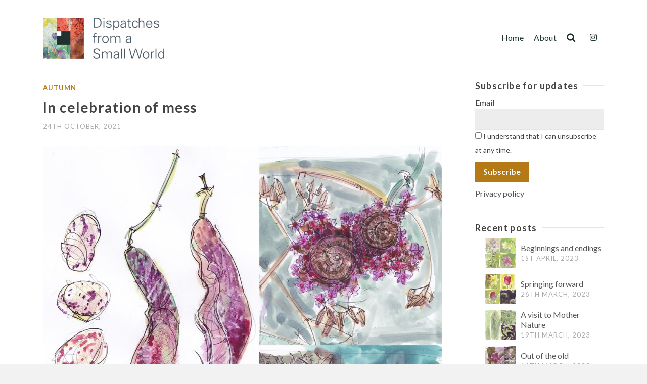

--- FILE ---
content_type: text/html; charset=UTF-8
request_url: https://dispatchesfromasmallworld.blog/blog/autumn/in-celebration-of-mess
body_size: 19953
content:
<!DOCTYPE html>
<html class="no-js" lang="en-GB" itemtype="https://schema.org/Blog" itemscope>
<head>
	<meta charset="UTF-8">
	<link rel="profile" href="https://gmpg.org/xfn/11">
	<meta name="viewport" content="width=device-width, initial-scale=1.0">
	<meta http-equiv="X-UA-Compatible" content="IE=edge">
	
<style id="jetpack-boost-critical-css">@media all{ul{box-sizing:border-box}.entry-content{counter-reset:footnotes}.screen-reader-text{border:0;clip:rect(1px,1px,1px,1px);clip-path:inset(50%);height:1px;margin:-1px;overflow:hidden;padding:0;position:absolute;width:1px;word-wrap:normal!important}}@media all{.panel-grid.panel-no-style{display:flex;-ms-flex-wrap:wrap;flex-wrap:nowrap;-ms-justify-content:space-between;justify-content:space-between}.panel-grid-cell{-ms-box-sizing:border-box;box-sizing:border-box}.panel-grid-cell .so-panel{zoom:1}.panel-grid-cell .so-panel:before{content:"";display:block}.panel-grid-cell .so-panel:after{content:"";display:table;clear:both}.panel-grid-cell .panel-last-child{margin-bottom:0}body.siteorigin-panels-before-js:not(.siteorigin-panels-css-container){overflow-x:hidden}}@media all{html{font-family:sans-serif;-ms-text-size-adjust:100%;-webkit-text-size-adjust:100%;font-size:10px}body{margin:0;font-family:"Source Sans Pro",sans-serif;font-size:16px;line-height:24px;color:#333;overflow-x:hidden;background-color:#f2f2f2}article,aside,header,nav,section{display:block}a{background-color:transparent;color:#16a085;text-decoration:none}img{vertical-align:middle;max-width:100%;height:auto;border:0}button,input{font:inherit;margin:0}input{color:inherit}button{overflow:visible}button{text-transform:none}button,input[type=submit]{-webkit-appearance:button}input[type=checkbox]{-webkit-box-sizing:border-box;-moz-box-sizing:border-box;box-sizing:border-box;padding:0}input[type=search]{-webkit-appearance:textfield}input[type=search]::-webkit-search-cancel-button{-webkit-appearance:none}*{-webkit-box-sizing:border-box;-moz-box-sizing:border-box;box-sizing:border-box}input{font-size:inherit}input{font-family:inherit;line-height:inherit}button{font-family:inherit;font-size:inherit}.clearfix:after,.clearfix:before{content:" ";display:table}.clearfix:after{clear:both}.entry-content p{margin:0 0 24px}p{margin:0}h1{line-height:40px}h1,ul{margin-bottom:10px}h1{margin-top:10px;color:#444}h4{margin-top:5px;margin-bottom:5px;line-height:30px;color:#555}h1{font-size:40px}h4{font-size:26px}ul{margin-top:0;padding:0 0 0 20px}.container{margin-right:auto;margin-left:auto;padding-left:15px;padding-right:15px}.row{margin-left:-15px;margin-right:-15px}[class*=" col-"],[class^=col-]{position:relative;min-height:1px;padding-left:15px;padding-right:15px}.row:after,.row:before{content:" ";display:table}.row:after{clear:both}@media (min-width:768px){.container{width:750px}}@media (min-width:992px){.container{width:970px}[class*=" col-md-"]{float:left}.col-md-4{width:33.33%}.col-md-8{width:66.66666667%}}@media (min-width:1200px){.container{width:1170px}[class*=" col-lg-"],[class^=col-lg-]{float:left}.col-lg-3{width:25%}.col-lg-9{width:75%}}@media (min-width:1500px){.container{width:1470px}}@media (min-width:1800px){.container{width:1770px}}@-ms-viewport{width:device-width}.kt_color_gray{color:#aaa}.sidebar a:not(.button){color:#555}.screen-reader-text{clip:rect(1px,1px,1px,1px);position:absolute!important;height:1px;width:1px;overflow:hidden}.single-article header h1{margin:5px 0}.entry-content:after{clear:both;display:table;content:""}.sf-menu .kadence_social_widget a i{margin:0}.sf-menu a{color:#444}@media (min-width:992px){.container{width:90%;max-width:1170px}}@media (min-width:767px){.container{width:90%;max-width:1140px}}@media (min-width:1500px){.kt-width-large .container{max-width:1470px}}#wrapper{padding:0;min-height:100vh;overflow:hidden}body.body-style-normal #wrapper{width:100%!important;max-width:100%!important}@media (min-width:992px){.main.kt-sidebar{padding-right:50px}}#content{padding-top:30px;padding-bottom:30px}.headerclass,.mobile-headerclass{background:#fff}.contentclass{background:#fff}.sf-menu,.sf-menu *{margin:0;padding:0;list-style:none}.sf-menu a,.sf-menu li{position:relative}.sf-menu>li{display:inline-block}.sf-menu li a i{margin-right:5px}.sf-menu a{display:block;zoom:1;letter-spacing:.2px;padding:10px}.sf-menu>li>a{text-transform:uppercase}.kad-mobile-nav li{position:relative;list-style:none}.kt-header-position-above .kt-header-extras ul.sf-menu,.kt-header-position-above .nav-main>ul.sf-menu{display:-webkit-flex;display:-ms-flexbox;display:-ms-flex;display:flex;-webkit-align-items:center;-ms-align-items:center;align-items:center;-webkit-justify-content:flex-start;-ms-justify-content:flex-start;justify-content:flex-start}.kad-header-flex{display:-webkit-flex;display:-ms-flexbox;display:-ms-flex;display:flex;-webkit-align-items:center;-ms-align-items:center;align-items:center;-webkit-justify-content:space-between;-ms-justify-content:space-between;justify-content:space-between;-webkit-flex-flow:row nowrap;-ms-flex-flow:row nowrap;flex-flow:row nowrap;width:100%;height:100%}.kt-header-extras ul.sf-menu .kt-extras-label .kt-icon-search{font-size:115%}.kt-header-position-above #logo a{-webkit-justify-content:center;-ms-justify-content:center;justify-content:center}.kt-header-layout-standard .kad-center-header{-webkit-flex-grow:1;-ms-flex-grow:1;flex-grow:1}.kt-header-layout-standard .nav-main{float:right}#logo a{height:100%}#logo a{display:block}.kt-header-position-above #logo a{position:relative}.kt-header-position-above #logo a .ascend-logo{width:auto;height:100%;flex:0 0 auto;object-fit:scale-down}#kad-mobile-banner #mobile-logo.kad-mobile-logo-left a,.kt-header-position-above.kt-header-layout-standard #logo a{-webkit-justify-content:flex-start;-ms-justify-content:flex-start;justify-content:flex-start}#kad-mobile-banner{display:none;height:0}#kad-mobile-banner #mobile-logo a,#kad-mobile-banner .mobile-header-container,.kt-header-position-above #logo a{display:-webkit-flex;display:-ms-flexbox;display:-ms-flex;display:flex;-webkit-align-items:center;-ms-align-items:center;align-items:center}#kad-mobile-banner .mobile-header-container{-webkit-justify-content:flex-start;-ms-justify-content:flex-start;justify-content:flex-start;position:relative}#kad-mobile-banner #mobile-logo a{-webkit-justify-content:center;-ms-justify-content:center;justify-content:center;height:100%}#logo a .ascend-logo,#mobile-logo a .ascend-mobile-logo{max-height:100%;width:auto}.kad-mobile-logo-left{-webkit-flex-grow:2;-ms-flex-grow:2;flex-grow:2}.mobile-header-container .kt-mobile-header-toggle{z-index:2}.mobile-header-container .kt-mobile-header-toggle button{padding:0 10px;height:100%;text-shadow:none;color:#444;background:0 0;-webkit-box-shadow:none;box-shadow:none}.kt-mobile-header-toggle .kt-extras-label{font-size:26px;line-height:30px;vertical-align:sub}.kt-mnt,.kt-mnt span{-webkit-transform:rotate(0);-ms-transform:rotate(0);-o-transform:rotate(0);transform:rotate(0)}.kt-mnt{width:30px;height:25px;position:relative;background:0 0}.kt-mnt span{display:block;position:absolute;height:5px;width:100%;background:#444;border-radius:3px;opacity:1;left:0}.kt-mnt span:first-child{top:0}.kt-mnt span:nth-child(2){top:10px}.kt-mnt span:nth-child(3){top:20px}.kad-mobile-nav,.kadence_recent_posts ul{list-style:none;padding:0}.kad-mobile-nav li a{float:none;text-decoration:none;display:block;font-size:15px;padding:8px 10px;text-transform:uppercase;color:#fff;border-bottom:1px solid #eee;border-bottom-color:rgba(255,255,255,.1)}.kt-extras-label,.kt-mnt{display:block}.kad-header-menu-outer .kadence_social_widget a{margin-bottom:0}.post-top-meta{text-transform:uppercase;font-size:13px;font-style:normal;letter-spacing:1px}.kt_post_category a{display:inline;margin:0;font-weight:700;text-decoration:none;letter-spacing:1px}.single-article .kt_post_category{margin-top:10px}.kt_post_category a,.kt_postlink_meta{text-transform:uppercase;font-size:13px}.kt_postlink_meta{display:block}.postfeat{text-align:center}.button,button,input[type=submit]{-webkit-box-shadow:inset 0 0 0 0 transparent;box-shadow:inset 0 0 0 0 transparent;background-color:#16a085;border:0;border-radius:0;display:inline-block;color:#fff;font-weight:700;padding:8px 16px;line-height:24px;text-decoration:none;text-shadow:0-1px 0 rgba(0,0,0,.1);width:auto}.sidebar .widget-title,form.search-form{position:relative}.sidebar .widget-title:before{content:"";height:2px;width:100%;z-index:1;background:rgba(0,0,0,.1);position:absolute;top:50%;margin-top:-1px;left:0}.sidebar .widget-title span{background:#fff;position:relative;z-index:2;padding-right:10px}input[type=email],input[type=password],input[type=search],input[type=text]{padding:10px;line-height:20px;border:0}input[type=email],input[type=password],input[type=search],input[type=text]{color:#222;position:relative;width:100%;background-color:rgba(0,0,0,.07);border-radius:0;box-shadow:rgba(0,0,0,.0980392) 0 1px 0}.kadence_recent_posts ul li{margin-bottom:10px}form.search-form .search-submit{position:absolute;right:0;top:0;height:100%;width:50px;padding:0;text-align:center;background:0 0;color:#999;text-shadow:none}form.search-form input[type=search].search-field{padding-right:50px;border-radius:0}.sidebar .widget-title{font-size:18px;font-weight:700;line-height:30px}.sidebar .widget{margin-top:40px}.sidebar .widget:first-child{margin-top:0}.kadence_recent_posts{max-width:420px;margin:0 auto}.kadence_recent_posts .recentpost_featimg{float:left;display:block;margin-right:10px}.kadence_recent_posts .recentpost_date{display:block;text-transform:uppercase;font-size:13px;font-style:normal;letter-spacing:1px}.kadence_recent_posts .recent_posts_widget_content{min-height:60px;line-height:20px;display:flex;align-items:center}.kadence_social_widget a{display:inline-block;width:38px;line-height:38px;color:#555;height:38px;padding:0;border:2px solid rgba(0,0,0,.35);font-size:16px;text-align:center;margin:0 2px 4px}.mfp-hide{display:none!important}.mag-pop-modal{background:#fff;position:relative;padding:20px;width:auto;max-width:600px;margin:20px auto}@media (max-width:992px){.kt-header-position-above{display:none}#kad-mobile-banner{display:block;height:auto}}@media only screen and (max-device-width:1024px){.kt-header-position-above{display:none}#kad-mobile-banner{display:block;height:auto}}}@media all{@font-face{font-family:kt-icon;font-weight:400;font-style:normal}[class^=kt-icon-]{font-family:kt-icon!important;speak:none;font-style:normal;font-weight:400;font-variant:normal;text-transform:none;line-height:1;font-display:block;-webkit-font-smoothing:antialiased;-moz-osx-font-smoothing:grayscale}.kt-icon-search:before{content:""}.kt-icon-instagram:before{content:""}}@media all{.widget ul{margin:0 0 30px 10px;border-left:0 solid #c00}.widget ul li{padding-left:10px}.kt_postlink_meta{display:none}.kadence_social_widget a{border:0}.post header{margin-bottom:25px;border-bottom:0 solid #c00}.post .entry-content{margin-top:25px}#ktsidebar{padding-top:0!important}}@media all{*{outline:0!important}.widget-title{font-size:18px!important;color:inherit}}</style><meta name='robots' content='index, follow, max-image-preview:large, max-snippet:-1, max-video-preview:-1' />

	<!-- This site is optimized with the Yoast SEO plugin v26.8 - https://yoast.com/product/yoast-seo-wordpress/ -->
	<title>In celebration of mess &#8211; Dispatches from a small world</title>
	<meta name="description" content="In celebration of mess The temptation to tidy is sometimes overwhelming – but aside from sprawling limbs of ivy and roses to dead-head, this is the season when I let things lie for a bit." />
	<link rel="canonical" href="https://dispatchesfromasmallworld.blog/blog/autumn/in-celebration-of-mess" />
	<meta property="og:locale" content="en_GB" />
	<meta property="og:type" content="article" />
	<meta property="og:title" content="In celebration of mess &#8211; Dispatches from a small world" />
	<meta property="og:description" content="In celebration of mess The temptation to tidy is sometimes overwhelming – but aside from sprawling limbs of ivy and roses to dead-head, this is the season when I let things lie for a bit." />
	<meta property="og:url" content="https://dispatchesfromasmallworld.blog/blog/autumn/in-celebration-of-mess" />
	<meta property="og:site_name" content="Dispatches from a small world" />
	<meta property="article:published_time" content="2021-10-24T18:06:24+00:00" />
	<meta property="article:modified_time" content="2021-10-24T21:03:13+00:00" />
	<meta property="og:image" content="https://dispatchesfromasmallworld.blog/wp-content/uploads/2021/10/in-celebration-of-mess.jpg" />
	<meta property="og:image:width" content="1199" />
	<meta property="og:image:height" content="1199" />
	<meta property="og:image:type" content="image/jpeg" />
	<meta name="author" content="Lydia Thornley" />
	<meta name="twitter:card" content="summary_large_image" />
	<meta name="twitter:creator" content="@lydiathornley" />
	<meta name="twitter:site" content="@lydiathornley" />
	<meta name="twitter:label1" content="Written by" />
	<meta name="twitter:data1" content="Lydia Thornley" />
	<meta name="twitter:label2" content="Estimated reading time" />
	<meta name="twitter:data2" content="1 minute" />
	<script data-jetpack-boost="ignore" type="application/ld+json" class="yoast-schema-graph">{"@context":"https://schema.org","@graph":[{"@type":"Article","@id":"https://dispatchesfromasmallworld.blog/blog/autumn/in-celebration-of-mess#article","isPartOf":{"@id":"https://dispatchesfromasmallworld.blog/blog/autumn/in-celebration-of-mess"},"author":{"name":"Lydia Thornley","@id":"https://dispatchesfromasmallworld.blog/#/schema/person/92ae9e4f8ca3a735871cfa266b8e403b"},"headline":"In celebration of mess","datePublished":"2021-10-24T18:06:24+00:00","dateModified":"2021-10-24T21:03:13+00:00","mainEntityOfPage":{"@id":"https://dispatchesfromasmallworld.blog/blog/autumn/in-celebration-of-mess"},"wordCount":188,"publisher":{"@id":"https://dispatchesfromasmallworld.blog/#organization"},"image":{"@id":"https://dispatchesfromasmallworld.blog/blog/autumn/in-celebration-of-mess#primaryimage"},"thumbnailUrl":"https://dispatchesfromasmallworld.blog/wp-content/uploads/2021/10/in-celebration-of-mess.jpg","keywords":["Autumn","botanical illustration","Colour","flower drawing","looking through drawing","Seeing through drawing","Watercolour","Wildlife","Wildlifeillustration"],"articleSection":["Autumn"],"inLanguage":"en-GB"},{"@type":"WebPage","@id":"https://dispatchesfromasmallworld.blog/blog/autumn/in-celebration-of-mess","url":"https://dispatchesfromasmallworld.blog/blog/autumn/in-celebration-of-mess","name":"In celebration of mess &#8211; Dispatches from a small world","isPartOf":{"@id":"https://dispatchesfromasmallworld.blog/#website"},"primaryImageOfPage":{"@id":"https://dispatchesfromasmallworld.blog/blog/autumn/in-celebration-of-mess#primaryimage"},"image":{"@id":"https://dispatchesfromasmallworld.blog/blog/autumn/in-celebration-of-mess#primaryimage"},"thumbnailUrl":"https://dispatchesfromasmallworld.blog/wp-content/uploads/2021/10/in-celebration-of-mess.jpg","datePublished":"2021-10-24T18:06:24+00:00","dateModified":"2021-10-24T21:03:13+00:00","description":"In celebration of mess The temptation to tidy is sometimes overwhelming – but aside from sprawling limbs of ivy and roses to dead-head, this is the season when I let things lie for a bit.","breadcrumb":{"@id":"https://dispatchesfromasmallworld.blog/blog/autumn/in-celebration-of-mess#breadcrumb"},"inLanguage":"en-GB","potentialAction":[{"@type":"ReadAction","target":["https://dispatchesfromasmallworld.blog/blog/autumn/in-celebration-of-mess"]}]},{"@type":"ImageObject","inLanguage":"en-GB","@id":"https://dispatchesfromasmallworld.blog/blog/autumn/in-celebration-of-mess#primaryimage","url":"https://dispatchesfromasmallworld.blog/wp-content/uploads/2021/10/in-celebration-of-mess.jpg","contentUrl":"https://dispatchesfromasmallworld.blog/wp-content/uploads/2021/10/in-celebration-of-mess.jpg","width":1199,"height":1199},{"@type":"BreadcrumbList","@id":"https://dispatchesfromasmallworld.blog/blog/autumn/in-celebration-of-mess#breadcrumb","itemListElement":[{"@type":"ListItem","position":1,"name":"Home","item":"https://dispatchesfromasmallworld.blog/"},{"@type":"ListItem","position":2,"name":"Blog","item":"https://dispatchesfromasmallworld.blog/blog"},{"@type":"ListItem","position":3,"name":"In celebration of mess"}]},{"@type":"WebSite","@id":"https://dispatchesfromasmallworld.blog/#website","url":"https://dispatchesfromasmallworld.blog/","name":"Studio Lydia Thornley","description":"by Lydia Thornley","publisher":{"@id":"https://dispatchesfromasmallworld.blog/#organization"},"potentialAction":[{"@type":"SearchAction","target":{"@type":"EntryPoint","urlTemplate":"https://dispatchesfromasmallworld.blog/?s={search_term_string}"},"query-input":{"@type":"PropertyValueSpecification","valueRequired":true,"valueName":"search_term_string"}}],"inLanguage":"en-GB"},{"@type":"Organization","@id":"https://dispatchesfromasmallworld.blog/#organization","name":"Studio Lydia Thornley","url":"https://dispatchesfromasmallworld.blog/","logo":{"@type":"ImageObject","inLanguage":"en-GB","@id":"https://dispatchesfromasmallworld.blog/#/schema/logo/image/","url":"","contentUrl":"","caption":"Studio Lydia Thornley"},"image":{"@id":"https://dispatchesfromasmallworld.blog/#/schema/logo/image/"},"sameAs":["https://x.com/lydiathornley","https://www.instagram.com/lydiathornley/?hl=en","https://www.linkedin.com/in/lydia-thornley-3a2b113/"]},{"@type":"Person","@id":"https://dispatchesfromasmallworld.blog/#/schema/person/92ae9e4f8ca3a735871cfa266b8e403b","name":"Lydia Thornley","sameAs":["https://dispatchesfromasmallworld.blog/"]}]}</script>
	<!-- / Yoast SEO plugin. -->


<link rel='dns-prefetch' href='//fonts.googleapis.com' />
<link rel="alternate" type="application/rss+xml" title="Dispatches from a small world &raquo; Feed" href="https://dispatchesfromasmallworld.blog/feed" />
<link rel="alternate" type="application/rss+xml" title="Dispatches from a small world &raquo; Comments Feed" href="https://dispatchesfromasmallworld.blog/comments/feed" />
<link rel="alternate" type="application/rss+xml" title="Dispatches from a small world &raquo; In celebration of mess Comments Feed" href="https://dispatchesfromasmallworld.blog/blog/autumn/in-celebration-of-mess/feed" />
<link rel="alternate" title="oEmbed (JSON)" type="application/json+oembed" href="https://dispatchesfromasmallworld.blog/wp-json/oembed/1.0/embed?url=https%3A%2F%2Fdispatchesfromasmallworld.blog%2Fblog%2Fautumn%2Fin-celebration-of-mess" />
<link rel="alternate" title="oEmbed (XML)" type="text/xml+oembed" href="https://dispatchesfromasmallworld.blog/wp-json/oembed/1.0/embed?url=https%3A%2F%2Fdispatchesfromasmallworld.blog%2Fblog%2Fautumn%2Fin-celebration-of-mess&#038;format=xml" />
<style id='wp-img-auto-sizes-contain-inline-css' type='text/css'>
img:is([sizes=auto i],[sizes^="auto," i]){contain-intrinsic-size:3000px 1500px}
/*# sourceURL=wp-img-auto-sizes-contain-inline-css */
</style>
<style id='wp-emoji-styles-inline-css' type='text/css'>

	img.wp-smiley, img.emoji {
		display: inline !important;
		border: none !important;
		box-shadow: none !important;
		height: 1em !important;
		width: 1em !important;
		margin: 0 0.07em !important;
		vertical-align: -0.1em !important;
		background: none !important;
		padding: 0 !important;
	}
/*# sourceURL=wp-emoji-styles-inline-css */
</style>
<style id='wp-block-library-inline-css' type='text/css'>
:root{--wp-block-synced-color:#7a00df;--wp-block-synced-color--rgb:122,0,223;--wp-bound-block-color:var(--wp-block-synced-color);--wp-editor-canvas-background:#ddd;--wp-admin-theme-color:#007cba;--wp-admin-theme-color--rgb:0,124,186;--wp-admin-theme-color-darker-10:#006ba1;--wp-admin-theme-color-darker-10--rgb:0,107,160.5;--wp-admin-theme-color-darker-20:#005a87;--wp-admin-theme-color-darker-20--rgb:0,90,135;--wp-admin-border-width-focus:2px}@media (min-resolution:192dpi){:root{--wp-admin-border-width-focus:1.5px}}.wp-element-button{cursor:pointer}:root .has-very-light-gray-background-color{background-color:#eee}:root .has-very-dark-gray-background-color{background-color:#313131}:root .has-very-light-gray-color{color:#eee}:root .has-very-dark-gray-color{color:#313131}:root .has-vivid-green-cyan-to-vivid-cyan-blue-gradient-background{background:linear-gradient(135deg,#00d084,#0693e3)}:root .has-purple-crush-gradient-background{background:linear-gradient(135deg,#34e2e4,#4721fb 50%,#ab1dfe)}:root .has-hazy-dawn-gradient-background{background:linear-gradient(135deg,#faaca8,#dad0ec)}:root .has-subdued-olive-gradient-background{background:linear-gradient(135deg,#fafae1,#67a671)}:root .has-atomic-cream-gradient-background{background:linear-gradient(135deg,#fdd79a,#004a59)}:root .has-nightshade-gradient-background{background:linear-gradient(135deg,#330968,#31cdcf)}:root .has-midnight-gradient-background{background:linear-gradient(135deg,#020381,#2874fc)}:root{--wp--preset--font-size--normal:16px;--wp--preset--font-size--huge:42px}.has-regular-font-size{font-size:1em}.has-larger-font-size{font-size:2.625em}.has-normal-font-size{font-size:var(--wp--preset--font-size--normal)}.has-huge-font-size{font-size:var(--wp--preset--font-size--huge)}.has-text-align-center{text-align:center}.has-text-align-left{text-align:left}.has-text-align-right{text-align:right}.has-fit-text{white-space:nowrap!important}#end-resizable-editor-section{display:none}.aligncenter{clear:both}.items-justified-left{justify-content:flex-start}.items-justified-center{justify-content:center}.items-justified-right{justify-content:flex-end}.items-justified-space-between{justify-content:space-between}.screen-reader-text{border:0;clip-path:inset(50%);height:1px;margin:-1px;overflow:hidden;padding:0;position:absolute;width:1px;word-wrap:normal!important}.screen-reader-text:focus{background-color:#ddd;clip-path:none;color:#444;display:block;font-size:1em;height:auto;left:5px;line-height:normal;padding:15px 23px 14px;text-decoration:none;top:5px;width:auto;z-index:100000}html :where(.has-border-color){border-style:solid}html :where([style*=border-top-color]){border-top-style:solid}html :where([style*=border-right-color]){border-right-style:solid}html :where([style*=border-bottom-color]){border-bottom-style:solid}html :where([style*=border-left-color]){border-left-style:solid}html :where([style*=border-width]){border-style:solid}html :where([style*=border-top-width]){border-top-style:solid}html :where([style*=border-right-width]){border-right-style:solid}html :where([style*=border-bottom-width]){border-bottom-style:solid}html :where([style*=border-left-width]){border-left-style:solid}html :where(img[class*=wp-image-]){height:auto;max-width:100%}:where(figure){margin:0 0 1em}html :where(.is-position-sticky){--wp-admin--admin-bar--position-offset:var(--wp-admin--admin-bar--height,0px)}@media screen and (max-width:600px){html :where(.is-position-sticky){--wp-admin--admin-bar--position-offset:0px}}

/*# sourceURL=wp-block-library-inline-css */
</style><style id='global-styles-inline-css' type='text/css'>
:root{--wp--preset--aspect-ratio--square: 1;--wp--preset--aspect-ratio--4-3: 4/3;--wp--preset--aspect-ratio--3-4: 3/4;--wp--preset--aspect-ratio--3-2: 3/2;--wp--preset--aspect-ratio--2-3: 2/3;--wp--preset--aspect-ratio--16-9: 16/9;--wp--preset--aspect-ratio--9-16: 9/16;--wp--preset--color--black: #000;--wp--preset--color--cyan-bluish-gray: #abb8c3;--wp--preset--color--white: #fff;--wp--preset--color--pale-pink: #f78da7;--wp--preset--color--vivid-red: #cf2e2e;--wp--preset--color--luminous-vivid-orange: #ff6900;--wp--preset--color--luminous-vivid-amber: #fcb900;--wp--preset--color--light-green-cyan: #7bdcb5;--wp--preset--color--vivid-green-cyan: #00d084;--wp--preset--color--pale-cyan-blue: #8ed1fc;--wp--preset--color--vivid-cyan-blue: #0693e3;--wp--preset--color--vivid-purple: #9b51e0;--wp--preset--color--ascend-primary: #b57916;--wp--preset--color--ascend-primary-light: #c98d2a;--wp--preset--color--very-light-gray: #eee;--wp--preset--color--very-dark-gray: #444;--wp--preset--gradient--vivid-cyan-blue-to-vivid-purple: linear-gradient(135deg,rgb(6,147,227) 0%,rgb(155,81,224) 100%);--wp--preset--gradient--light-green-cyan-to-vivid-green-cyan: linear-gradient(135deg,rgb(122,220,180) 0%,rgb(0,208,130) 100%);--wp--preset--gradient--luminous-vivid-amber-to-luminous-vivid-orange: linear-gradient(135deg,rgb(252,185,0) 0%,rgb(255,105,0) 100%);--wp--preset--gradient--luminous-vivid-orange-to-vivid-red: linear-gradient(135deg,rgb(255,105,0) 0%,rgb(207,46,46) 100%);--wp--preset--gradient--very-light-gray-to-cyan-bluish-gray: linear-gradient(135deg,rgb(238,238,238) 0%,rgb(169,184,195) 100%);--wp--preset--gradient--cool-to-warm-spectrum: linear-gradient(135deg,rgb(74,234,220) 0%,rgb(151,120,209) 20%,rgb(207,42,186) 40%,rgb(238,44,130) 60%,rgb(251,105,98) 80%,rgb(254,248,76) 100%);--wp--preset--gradient--blush-light-purple: linear-gradient(135deg,rgb(255,206,236) 0%,rgb(152,150,240) 100%);--wp--preset--gradient--blush-bordeaux: linear-gradient(135deg,rgb(254,205,165) 0%,rgb(254,45,45) 50%,rgb(107,0,62) 100%);--wp--preset--gradient--luminous-dusk: linear-gradient(135deg,rgb(255,203,112) 0%,rgb(199,81,192) 50%,rgb(65,88,208) 100%);--wp--preset--gradient--pale-ocean: linear-gradient(135deg,rgb(255,245,203) 0%,rgb(182,227,212) 50%,rgb(51,167,181) 100%);--wp--preset--gradient--electric-grass: linear-gradient(135deg,rgb(202,248,128) 0%,rgb(113,206,126) 100%);--wp--preset--gradient--midnight: linear-gradient(135deg,rgb(2,3,129) 0%,rgb(40,116,252) 100%);--wp--preset--font-size--small: 13px;--wp--preset--font-size--medium: 20px;--wp--preset--font-size--large: 36px;--wp--preset--font-size--x-large: 42px;--wp--preset--spacing--20: 0.44rem;--wp--preset--spacing--30: 0.67rem;--wp--preset--spacing--40: 1rem;--wp--preset--spacing--50: 1.5rem;--wp--preset--spacing--60: 2.25rem;--wp--preset--spacing--70: 3.38rem;--wp--preset--spacing--80: 5.06rem;--wp--preset--shadow--natural: 6px 6px 9px rgba(0, 0, 0, 0.2);--wp--preset--shadow--deep: 12px 12px 50px rgba(0, 0, 0, 0.4);--wp--preset--shadow--sharp: 6px 6px 0px rgba(0, 0, 0, 0.2);--wp--preset--shadow--outlined: 6px 6px 0px -3px rgb(255, 255, 255), 6px 6px rgb(0, 0, 0);--wp--preset--shadow--crisp: 6px 6px 0px rgb(0, 0, 0);}:where(.is-layout-flex){gap: 0.5em;}:where(.is-layout-grid){gap: 0.5em;}body .is-layout-flex{display: flex;}.is-layout-flex{flex-wrap: wrap;align-items: center;}.is-layout-flex > :is(*, div){margin: 0;}body .is-layout-grid{display: grid;}.is-layout-grid > :is(*, div){margin: 0;}:where(.wp-block-columns.is-layout-flex){gap: 2em;}:where(.wp-block-columns.is-layout-grid){gap: 2em;}:where(.wp-block-post-template.is-layout-flex){gap: 1.25em;}:where(.wp-block-post-template.is-layout-grid){gap: 1.25em;}.has-black-color{color: var(--wp--preset--color--black) !important;}.has-cyan-bluish-gray-color{color: var(--wp--preset--color--cyan-bluish-gray) !important;}.has-white-color{color: var(--wp--preset--color--white) !important;}.has-pale-pink-color{color: var(--wp--preset--color--pale-pink) !important;}.has-vivid-red-color{color: var(--wp--preset--color--vivid-red) !important;}.has-luminous-vivid-orange-color{color: var(--wp--preset--color--luminous-vivid-orange) !important;}.has-luminous-vivid-amber-color{color: var(--wp--preset--color--luminous-vivid-amber) !important;}.has-light-green-cyan-color{color: var(--wp--preset--color--light-green-cyan) !important;}.has-vivid-green-cyan-color{color: var(--wp--preset--color--vivid-green-cyan) !important;}.has-pale-cyan-blue-color{color: var(--wp--preset--color--pale-cyan-blue) !important;}.has-vivid-cyan-blue-color{color: var(--wp--preset--color--vivid-cyan-blue) !important;}.has-vivid-purple-color{color: var(--wp--preset--color--vivid-purple) !important;}.has-black-background-color{background-color: var(--wp--preset--color--black) !important;}.has-cyan-bluish-gray-background-color{background-color: var(--wp--preset--color--cyan-bluish-gray) !important;}.has-white-background-color{background-color: var(--wp--preset--color--white) !important;}.has-pale-pink-background-color{background-color: var(--wp--preset--color--pale-pink) !important;}.has-vivid-red-background-color{background-color: var(--wp--preset--color--vivid-red) !important;}.has-luminous-vivid-orange-background-color{background-color: var(--wp--preset--color--luminous-vivid-orange) !important;}.has-luminous-vivid-amber-background-color{background-color: var(--wp--preset--color--luminous-vivid-amber) !important;}.has-light-green-cyan-background-color{background-color: var(--wp--preset--color--light-green-cyan) !important;}.has-vivid-green-cyan-background-color{background-color: var(--wp--preset--color--vivid-green-cyan) !important;}.has-pale-cyan-blue-background-color{background-color: var(--wp--preset--color--pale-cyan-blue) !important;}.has-vivid-cyan-blue-background-color{background-color: var(--wp--preset--color--vivid-cyan-blue) !important;}.has-vivid-purple-background-color{background-color: var(--wp--preset--color--vivid-purple) !important;}.has-black-border-color{border-color: var(--wp--preset--color--black) !important;}.has-cyan-bluish-gray-border-color{border-color: var(--wp--preset--color--cyan-bluish-gray) !important;}.has-white-border-color{border-color: var(--wp--preset--color--white) !important;}.has-pale-pink-border-color{border-color: var(--wp--preset--color--pale-pink) !important;}.has-vivid-red-border-color{border-color: var(--wp--preset--color--vivid-red) !important;}.has-luminous-vivid-orange-border-color{border-color: var(--wp--preset--color--luminous-vivid-orange) !important;}.has-luminous-vivid-amber-border-color{border-color: var(--wp--preset--color--luminous-vivid-amber) !important;}.has-light-green-cyan-border-color{border-color: var(--wp--preset--color--light-green-cyan) !important;}.has-vivid-green-cyan-border-color{border-color: var(--wp--preset--color--vivid-green-cyan) !important;}.has-pale-cyan-blue-border-color{border-color: var(--wp--preset--color--pale-cyan-blue) !important;}.has-vivid-cyan-blue-border-color{border-color: var(--wp--preset--color--vivid-cyan-blue) !important;}.has-vivid-purple-border-color{border-color: var(--wp--preset--color--vivid-purple) !important;}.has-vivid-cyan-blue-to-vivid-purple-gradient-background{background: var(--wp--preset--gradient--vivid-cyan-blue-to-vivid-purple) !important;}.has-light-green-cyan-to-vivid-green-cyan-gradient-background{background: var(--wp--preset--gradient--light-green-cyan-to-vivid-green-cyan) !important;}.has-luminous-vivid-amber-to-luminous-vivid-orange-gradient-background{background: var(--wp--preset--gradient--luminous-vivid-amber-to-luminous-vivid-orange) !important;}.has-luminous-vivid-orange-to-vivid-red-gradient-background{background: var(--wp--preset--gradient--luminous-vivid-orange-to-vivid-red) !important;}.has-very-light-gray-to-cyan-bluish-gray-gradient-background{background: var(--wp--preset--gradient--very-light-gray-to-cyan-bluish-gray) !important;}.has-cool-to-warm-spectrum-gradient-background{background: var(--wp--preset--gradient--cool-to-warm-spectrum) !important;}.has-blush-light-purple-gradient-background{background: var(--wp--preset--gradient--blush-light-purple) !important;}.has-blush-bordeaux-gradient-background{background: var(--wp--preset--gradient--blush-bordeaux) !important;}.has-luminous-dusk-gradient-background{background: var(--wp--preset--gradient--luminous-dusk) !important;}.has-pale-ocean-gradient-background{background: var(--wp--preset--gradient--pale-ocean) !important;}.has-electric-grass-gradient-background{background: var(--wp--preset--gradient--electric-grass) !important;}.has-midnight-gradient-background{background: var(--wp--preset--gradient--midnight) !important;}.has-small-font-size{font-size: var(--wp--preset--font-size--small) !important;}.has-medium-font-size{font-size: var(--wp--preset--font-size--medium) !important;}.has-large-font-size{font-size: var(--wp--preset--font-size--large) !important;}.has-x-large-font-size{font-size: var(--wp--preset--font-size--x-large) !important;}
/*# sourceURL=global-styles-inline-css */
</style>

<style id='classic-theme-styles-inline-css' type='text/css'>
/*! This file is auto-generated */
.wp-block-button__link{color:#fff;background-color:#32373c;border-radius:9999px;box-shadow:none;text-decoration:none;padding:calc(.667em + 2px) calc(1.333em + 2px);font-size:1.125em}.wp-block-file__button{background:#32373c;color:#fff;text-decoration:none}
/*# sourceURL=/wp-includes/css/classic-themes.min.css */
</style>
<noscript><link rel='stylesheet' id='siteorigin-panels-front-css' href='https://dispatchesfromasmallworld.blog/wp-content/plugins/siteorigin-panels/css/front-flex.min.css?ver=2.33.5' type='text/css' media='all' />
</noscript><link data-media="all" onload="this.media=this.dataset.media; delete this.dataset.media; this.removeAttribute( &apos;onload&apos; );" rel='stylesheet' id='siteorigin-panels-front-css' href='https://dispatchesfromasmallworld.blog/wp-content/plugins/siteorigin-panels/css/front-flex.min.css?ver=2.33.5' type='text/css' media="not all" />
<noscript><link rel='stylesheet' id='kadence_slider_css-css' href='https://dispatchesfromasmallworld.blog/wp-content/plugins/kadence-slider/css/ksp.css?ver=2.3.6' type='text/css' media='all' />
</noscript><link data-media="all" onload="this.media=this.dataset.media; delete this.dataset.media; this.removeAttribute( &apos;onload&apos; );" rel='stylesheet' id='kadence_slider_css-css' href='https://dispatchesfromasmallworld.blog/wp-content/plugins/kadence-slider/css/ksp.css?ver=2.3.6' type='text/css' media="not all" />
<noscript><link rel='stylesheet' id='ascend_main-css' href='https://dispatchesfromasmallworld.blog/wp-content/themes/ascend_premium/assets/css/ascend.css?ver=1.9.32' type='text/css' media='all' />
</noscript><link data-media="all" onload="this.media=this.dataset.media; delete this.dataset.media; this.removeAttribute( &apos;onload&apos; );" rel='stylesheet' id='ascend_main-css' href='https://dispatchesfromasmallworld.blog/wp-content/themes/ascend_premium/assets/css/ascend.css?ver=1.9.32' type='text/css' media="not all" />
<noscript><link rel='stylesheet' id='ascend_posttype-css' href='https://dispatchesfromasmallworld.blog/wp-content/themes/ascend_premium/assets/css/ascend_posttype.css?ver=1.9.32' type='text/css' media='all' />
</noscript><link data-media="all" onload="this.media=this.dataset.media; delete this.dataset.media; this.removeAttribute( &apos;onload&apos; );" rel='stylesheet' id='ascend_posttype-css' href='https://dispatchesfromasmallworld.blog/wp-content/themes/ascend_premium/assets/css/ascend_posttype.css?ver=1.9.32' type='text/css' media="not all" />
<noscript><link rel='stylesheet' id='ascend_pb-css' href='https://dispatchesfromasmallworld.blog/wp-content/themes/ascend_premium/assets/css/ascend_pb.css?ver=1.9.32' type='text/css' media='all' />
</noscript><link data-media="all" onload="this.media=this.dataset.media; delete this.dataset.media; this.removeAttribute( &apos;onload&apos; );" rel='stylesheet' id='ascend_pb-css' href='https://dispatchesfromasmallworld.blog/wp-content/themes/ascend_premium/assets/css/ascend_pb.css?ver=1.9.32' type='text/css' media="not all" />
<noscript><link rel='stylesheet' id='ascend_icons-css' href='https://dispatchesfromasmallworld.blog/wp-content/themes/ascend_premium/assets/css/ascend_icons.css?ver=1.9.32' type='text/css' media='all' />
</noscript><link data-media="all" onload="this.media=this.dataset.media; delete this.dataset.media; this.removeAttribute( &apos;onload&apos; );" rel='stylesheet' id='ascend_icons-css' href='https://dispatchesfromasmallworld.blog/wp-content/themes/ascend_premium/assets/css/ascend_icons.css?ver=1.9.32' type='text/css' media="not all" />
<noscript><link rel='stylesheet' id='kadence_child-css' href='https://dispatchesfromasmallworld.blog/wp-content/themes/DispatchesFromASmallWorld/style.css?ver=1.0.0' type='text/css' media='all' />
</noscript><link data-media="all" onload="this.media=this.dataset.media; delete this.dataset.media; this.removeAttribute( &apos;onload&apos; );" rel='stylesheet' id='kadence_child-css' href='https://dispatchesfromasmallworld.blog/wp-content/themes/DispatchesFromASmallWorld/style.css?ver=1.0.0' type='text/css' media="not all" />
<noscript><link rel='stylesheet' id='ascend_select2-css' href='https://dispatchesfromasmallworld.blog/wp-content/themes/ascend_premium/assets/css/ascend_select2.css?ver=1.9.32' type='text/css' media='all' />
</noscript><link data-media="all" onload="this.media=this.dataset.media; delete this.dataset.media; this.removeAttribute( &apos;onload&apos; );" rel='stylesheet' id='ascend_select2-css' href='https://dispatchesfromasmallworld.blog/wp-content/themes/ascend_premium/assets/css/ascend_select2.css?ver=1.9.32' type='text/css' media="not all" />
<noscript><link rel='stylesheet' id='redux-google-fonts-ascend-css' href='https://fonts.googleapis.com/css?family=Lato%3A100%2C300%2C400%2C700%2C900%2C100italic%2C300italic%2C400italic%2C700italic%2C900italic%7CMontserrat%3A400&#038;subset=latin&#038;ver=6.9' type='text/css' media='all' />
</noscript><link data-media="all" onload="this.media=this.dataset.media; delete this.dataset.media; this.removeAttribute( &apos;onload&apos; );" rel='stylesheet' id='redux-google-fonts-ascend-css' href='https://fonts.googleapis.com/css?family=Lato%3A100%2C300%2C400%2C700%2C900%2C100italic%2C300italic%2C400italic%2C700italic%2C900italic%7CMontserrat%3A400&#038;subset=latin&#038;ver=6.9' type='text/css' media="not all" />



<link rel="https://api.w.org/" href="https://dispatchesfromasmallworld.blog/wp-json/" /><link rel="alternate" title="JSON" type="application/json" href="https://dispatchesfromasmallworld.blog/wp-json/wp/v2/posts/2724" /><link rel="EditURI" type="application/rsd+xml" title="RSD" href="https://dispatchesfromasmallworld.blog/xmlrpc.php?rsd" />
<meta name="generator" content="WordPress 6.9" />
<link rel='shortlink' href='https://dispatchesfromasmallworld.blog/?p=2724' />
<!-- 26.04.2021 @mounsey -->
<!-- Google Tag Manager -->

<!-- End Google Tag Manager -->
<!-- 26.04.2021 ... Can't recall what I added this for .. best keep it! -->
<style type="text/css" id="kt-custom-css">a, .primary-color, .postlist article .entry-content a.more-link:hover,.widget_price_filter .price_slider_amount .button, .product .product_meta a:hover, .star-rating, .above-footer-widgets a:not(.button):hover, .sidebar a:not(.button):hover, .elementor-widget-sidebar a:not(.button):hover, .footerclass a:hover, .posttags a:hover, .tagcloud a:hover, .kt_bc_nomargin #kadbreadcrumbs a:hover, #kadbreadcrumbs a:hover, .wp-pagenavi a:hover, .woocommerce-pagination ul.page-numbers li a:hover, .woocommerce-pagination ul.page-numbers li span:hover, .has-ascend-primary-color {color:#b57916;} .comment-content a:not(.button):hover, .entry-content p a:not(.button):not(.select2-choice):not([data-rel="lightbox"]):hover, .kt_product_toggle_outer .toggle_grid:hover, .kt_product_toggle_outer .toggle_list:hover, .kt_product_toggle_outer .toggle_grid.toggle_active, .kt_product_toggle_outer .toggle_list.toggle_active, .product .product_meta a, .product .woocommerce-tabs .wc-tabs > li.active > a, .product .woocommerce-tabs .wc-tabs > li.active > a:hover, .product .woocommerce-tabs .wc-tabs > li.active > a:focus, #payment ul.wc_payment_methods li.wc_payment_method input[type=radio]:first-child:checked+label, .kt-woo-account-nav .woocommerce-MyAccount-navigation ul li.is-active a, a.added_to_cart, .widget_pages ul li.kt-drop-toggle > .kt-toggle-sub, .widget_categories ul li.kt-drop-toggle > .kt-toggle-sub, .widget_product_categories ul li.kt-drop-toggle > .kt-toggle-sub, .widget_recent_entries ul li a:hover ~ .kt-toggle-sub, .widget_recent_comments ul li a:hover ~ .kt-toggle-sub, .widget_archive ul li a:hover ~ .kt-toggle-sub, .widget_pages ul li a:hover ~ .kt-toggle-sub, .widget_categories ul li a:hover ~ .kt-toggle-sub, .widget_meta ul li a:hover ~ .kt-toggle-sub, .widget_product_categories ul li a:hover ~ .kt-toggle-sub,.kt-tabs.kt-tabs-style2 > li > a:hover, .kt-tabs > li.active > a, .kt-tabs > li.active > a:hover, .kt-tabs > li.active > a:focus, .kt_bc_nomargin #kadbreadcrumbs a:hover, #kadbreadcrumbs a:hover, .footerclass .menu li a:hover, .widget_recent_entries ul li a:hover, .posttags a:hover, .tagcloud a:hover,.widget_recent_comments ul li a:hover, .widget_archive ul li a:hover, .widget_pages ul li a:hover, .widget_categories ul li a:hover, .widget_meta ul li a:hover, .widget_product_categories ul li a:hover, .box-icon-item .icon-container .icon-left-highlight,.box-icon-item .icon-container .icon-right-highlight, .widget_pages ul li.current-cat > a, .widget_categories ul li.current-cat > a, .widget_product_categories ul li.current-cat > a, #payment ul.wc_payment_methods li.wc_payment_method input[type=radio]:first-child:checked + label:before, .wp-pagenavi .current, .wp-pagenavi a:hover, .kt-mobile-header-toggle .kt-extras-label.header-underscore-icon, .woocommerce-pagination ul.page-numbers li a.current, .woocommerce-pagination ul.page-numbers li span.current, .woocommerce-pagination ul.page-numbers li a:hover, .woocommerce-pagination ul.page-numbers li span:hover, .widget_layered_nav ul li.chosen a, .widget_layered_nav_filters ul li a, .widget_rating_filter ul li.chosen a, .variations .kad_radio_variations label.selectedValue, .variations .kad_radio_variations label:hover{border-color:#b57916;} .kt-header-extras span.kt-cart-total, .btn, .button, .submit, button, input[type="submit"], .portfolio-loop-image-container .portfolio-hover-item .portfolio-overlay-color, .kt_product_toggle_outer .toggle_grid.toggle_active, .kt_product_toggle_outer .toggle_list.toggle_active, .product .woocommerce-tabs .wc-tabs > li.active > a, .product .woocommerce-tabs .wc-tabs > li.active > a:hover, .product .woocommerce-tabs .wc-tabs > li.active > a:focus, .product .woocommerce-tabs .wc-tabs:before, .woocommerce-info, .woocommerce-message, .woocommerce-noreviews, p.no-comments, .widget_pages ul li ul li.current-cat > a:before, .widget_categories ul li ul li.current-cat > a:before, .widget_product_categories ul li ul li.current-cat > a:before, .widget_pages ul li ul li a:hover:before, .widget_categories ul li ul li a:hover:before, .widget_product_categories ul li ul li a:hover:before, .kadence_recent_posts a.posts_widget_readmore:hover:before, .kt-accordion > .panel h5:after, .kt-tabs:before, .image_menu_overlay, .kadence_social_widget a:hover, .kt-tabs > li.active > a, .kt-tabs > li.active > a:hover, .kt-tabs > li.active > a:focus, .widget_pages ul li.current-cat > .count, .widget_categories ul li.current-cat > .count, .widget_product_categories ul li.current-cat > .count, .widget_recent_entries ul li a:hover ~ .count, .widget_recent_comments ul li a:hover ~ .count, .widget_archive ul li a:hover ~ .count, .widget_pages ul li a:hover ~ .count, .widget_categories ul li a:hover ~ .count, .widget_meta ul li a:hover ~ .count, .widget_product_categories ul li a:hover ~ .count, #payment ul.wc_payment_methods li.wc_payment_method input[type=radio]:first-child:checked + label:before, .select2-results .select2-highlighted, .wp-pagenavi .current, .kt-header-extras span.kt-cart-total, .kt-mobile-header-toggle span.kt-cart-total, .woocommerce-pagination ul.page-numbers li a.current, .woocommerce-pagination ul.page-numbers li span.current,.widget_price_filter .ui-slider .ui-slider-handle, .widget_layered_nav ul li.chosen span.count, .widget_layered_nav_filters ul li span.count, .variations .kad_radio_variations label.selectedValue, .box-icon-item .menu-icon-read-more .read-more-highlight, .select2-container--default .select2-results__option--highlighted[aria-selected], p.demo_store, .has-ascend-primary-background-color {background:#b57916;}@media (max-width: 767px){.filter-set li a.selected {background:#b57916;}} .has-ascend-primary-light-color {color:#c98d2a} .has-ascend-primary-light-background-color{ background-color: #c98d2a}.kad-header-height {height:150px;}@media (max-width: 991px){.kt_mobile_slider {display:block;} .kt_desktop_slider {display:none;}}@media only screen and (max-device-width: 1024px) {.kt_mobile_slider {display:block;} .kt_desktop_slider {display:none;}}.kad-topbar-height {min-height:36px;}.kad-mobile-header-height {height:100px;}.headerclass, .mobile-headerclass, .kad-fixed-vertical-background-area{background: rgba(255, 255, 255, 1);}.titleclass .entry-title{font-size:28px;}@media (max-width: 768px) {.titleclass .entry-title{font-size:24px;}}.titleclass .subtitle{font-size:28px;}@media (max-width: 768px) {.titleclass .subtitle{font-size:16px;}}.titleclass .page-header  {height:60px;}@media (max-width: 768px) {.titleclass .page-header {height:100px;}}.second-navclass .sf-menu>li:after {background:#fff;}.kt-header-extras .kadence_social_widget a, .mobile-header-container .kt-mobile-header-toggle button {color:#203232;} button.mobile-navigation-toggle .kt-mnt span {background:#203232;} .kt-header-extras .kadence_social_widget a:hover{color:#fff;}.pop-modal-body .kt-woo-account-nav .kad-customer-name h5, .pop-modal-body .kt-woo-account-nav a, .pop-modal-body ul.product_list_widget li a:not(.remove), .pop-modal-body ul.product_list_widget {color:#fff;} .kt-mobile-menu form.search-form input[type="search"]::-webkit-input-placeholder {color:#fff;}.kt-mobile-menu form.search-form input[type="search"]:-ms-input-placeholder {color:#fff;}.kt-mobile-menu form.search-form input[type="search"]::-moz-placeholder {color:#fff;}.page-header {text-align:center;}.kt-header-extras #kad-head-cart-popup ul a:not(.remove), .kt-header-extras #kad-head-cart-popup ul .quantity, .kt-header-extras #kad-head-cart-popup ul li.empty, .kad-header-menu-inner .kt-header-extras .kt-woo-account-nav h5, .kad-relative-vertical-content .kt-header-extras .kt-woo-account-nav h5 {color:#d8d8d8;}.kt-post-author {display:none;}.sf-menu.sf-menu-normal>li.kt-lgmenu>ul>li>a:before, .sf-menu.sf-vertical>li.kt-lgmenu>ul>li>a:before {background: rgba(255,255,255,.1);}.kt-post-comments {display:none;}.container-fullwidth .entry-content .aligncenter[class^=wp-block] { max-width:1440px}* { transition: all 0.5s ease-in-out; }
.off { display: none !important; }

#content {
padding-top:0;
}
@media only screen and (max-device-width: 1024px) {
#inner-wrap {
    margin-top: 0px;
}
}
.single-article .kt_no_post_header_content .kt_post_category {
    margin-top: 10px;
}

@media (max-width: 1536px)
	and (orientation: portrait) 

								{
.image_menu_message_inner h4		{ margin-top: -75px !important; font-size: 20px !important; }
.image_menu_message_inner h5		{ font-size: 16px !important; line-height: 20px !important; }
								}

.home-text h2 { font-weight: 400; line-height: 1.5em; font-size: 32px; }
.home-text-mobile h2 { font-weight: 400; line-height: 1.5em; font-size: 24px; }

aside a { border-bottom: 1px solid transparent; }
aside a:hover { border-bottom: 1px solid #b57916; }

#cm-privacy-consent label { font-size: 14px !important; }</style><style media="all" id="siteorigin-panels-layouts-head">/* Layout 2724 */ #pgc-2724-0-0 { width:100%;width:calc(100% - ( 0 * 30px ) ) } #pl-2724 .so-panel { margin-bottom:30px } #pl-2724 .so-panel:last-of-type { margin-bottom:0px } @media (max-width:780px){ #pg-2724-0.panel-no-style, #pg-2724-0.panel-has-style > .panel-row-style, #pg-2724-0 { -webkit-flex-direction:column;-ms-flex-direction:column;flex-direction:column } #pg-2724-0 > .panel-grid-cell , #pg-2724-0 > .panel-row-style > .panel-grid-cell { width:100%;margin-right:0 } #pl-2724 .panel-grid-cell { padding:0 } #pl-2724 .panel-grid .panel-grid-cell-empty { display:none } #pl-2724 .panel-grid .panel-grid-cell-mobile-last { margin-bottom:0px }  } </style><link rel="icon" href="https://dispatchesfromasmallworld.blog/wp-content/uploads/2021/04/cropped-Dispatches-from-a-small-world-Siteicon-32x32.jpg" sizes="32x32" />
<link rel="icon" href="https://dispatchesfromasmallworld.blog/wp-content/uploads/2021/04/cropped-Dispatches-from-a-small-world-Siteicon-192x192.jpg" sizes="192x192" />
<link rel="apple-touch-icon" href="https://dispatchesfromasmallworld.blog/wp-content/uploads/2021/04/cropped-Dispatches-from-a-small-world-Siteicon-180x180.jpg" />
<meta name="msapplication-TileImage" content="https://dispatchesfromasmallworld.blog/wp-content/uploads/2021/04/cropped-Dispatches-from-a-small-world-Siteicon-270x270.jpg" />
<style type="text/css" title="dynamic-css" class="options-output">.topbarclass{font-size:12px;}.titleclass{background-color:#ffffff;}.titleclass .top-contain-title{color:#203232;}.titleclass .subtitle, .titleclass .page-header-inner #kadbreadcrumbs, .titleclass .page-header-inner #kadbreadcrumbs a{color:#555555;}.footerclass a, .footerclass, .footerclass h4, .footerclass h3, .footerclass h5{color:#203232;}.contentclass, .above-footer-widgets .widget-title span, .footer-widget-title span, .kt-title span, .sidebar .widget-title span{background-color:#ffffff;}.footerclass, .footerclass .footer-widget-title span, body.body-style-bubbled .footerclass .footer-widget-title span{background-color:#f2f2f2;}.footerbase{background-color:#f2f2f2;}h1, .h1class{font-family:Lato;line-height:40px;letter-spacing:1.2px;font-weight:700;font-style:normal;color:#444444;font-size:28px;}h2, .h2class{font-family:Lato;line-height:32px;letter-spacing:1.2px;font-weight:700;font-style:normal;color:#444444;font-size:28px;}h3{font-family:Lato;line-height:26px;letter-spacing:1.2px;font-weight:700;font-style:normal;color:#444444;font-size:22px;}h4{font-family:Lato;line-height:40px;letter-spacing:1.2px;font-weight:700;font-style:normal;color:#555555;font-size:24px;}h5{font-family:Lato;line-height:20px;letter-spacing:1.2px;font-weight:700;font-style:normal;color:#203232;font-size:16px;}.titleclass .subtitle{font-family:Lato;letter-spacing:1.2px;font-weight:400;font-style:normal;}body{font-family:Lato;line-height:26px;letter-spacing:0px;font-weight:400;font-style:normal;color:#444;font-size:16px;}.nav-main ul.sf-menu > li > a, .kad-header-menu-inner .kt-header-extras ul.sf-menu > li > a, .kad-header-menu-inner .kt-header-extras .kt-extras-label [class*="kt-icon-"], .kt-header-extras .sf-vertical > li > a{font-family:Lato;text-transform:capitalize;line-height:24px;letter-spacing:.2px;font-weight:400;font-style:normal;color:#203232;font-size:16px;}.nav-main ul.sf-menu > li > a:hover, .nav-main ul.sf-menu > li.sfHover > a, .kt-header-extras .sf-vertical > li > a:hover{color:#b57916;}button.mobile-navigation-toggle:hover .kt-mnt span{background:#b57916;}.nav-main ul.sf-menu > li.current-menu-item > a{color:#b57916;}.second-navclass .sf-menu > li > a{font-family:Lato;line-height:30px;letter-spacing:.2px;font-weight:400;font-style:normal;color:#fff;font-size:24px;}.second-navclass ul.sf-menu > li > a:hover, .second-navclass ul.sf-menu > li.sfHover > a, body.trans-header #wrapper .second-navclass ul.sf-menu > li > a:hover, body.trans-header #wrapper .second-navclass ul.sf-menu > li.sfHover > a{color:#b57916;}.nav-main ul.sf-menu ul, .nav-main ul.sf-menu ul a, .second-navclass ul.sf-menu ul a,  .kad-header-menu-inner .kt-header-extras ul.sf-menu ul, .kad-relative-vertical-content .kt-header-extras ul.sf-menu ul,.second-navclass .sf-menu > li.kt-lgmenu > ul, .nav-main .sf-menu > li.kt-lgmenu > ul{background:#343434;}.nav-main ul.sf-menu ul, .second-navclass ul.sf-menu ul,  .kad-header-menu-inner .kt-header-extras ul.sf-menu ul,.kad-relative-vertical-content .kt-header-extras ul.sf-menu ul, .kad-relative-vertical-content .nav-main .sf-vertical ul{border-color:#343434;}.nav-main .sf-menu.sf-menu-normal > li > ul:before, .second-navclass .sf-menu.sf-menu-normal > li > ul:before,  .kad-header-menu-inner .kt-header-extras ul.sf-menu > li > ul:before {border-bottom-color:#343434;}.nav-main ul.sf-menu ul a, .second-navclass ul.sf-menu ul a, .kad-header-menu-inner .kt-header-extras .kt-woo-account-nav a, .kad-relative-vertical-content .kt-header-extras .kt-woo-account-nav a, .kt-header-extras p.woocommerce-mini-cart__empty-message{font-family:Lato;line-height:24px;letter-spacing:.2px;font-weight:normal;color:#d8d8d8;font-size:16px;}.nav-main ul.sf-menu ul a:hover, .nav-main ul.sf-menu > li:not(.kt-lgmenu) ul li.sfHover > a, .nav-main ul.sf-menu ul li.current-menu-item > a, .second-navclass ul.sf-menu ul a:hover, .second-navclass ul.sf-menu li:not(.kt-lgmenu) ul li.sfHover > a, .second-navclass ul.sf-menu ul li.current-menu-item > a, .kad-header-menu-inner .kt-header-extras .kt-woo-account-nav a:hover, body.woocommerce-account .kad-header-menu-inner .kt-header-extras .kt-woo-account-nav li.is-active a, .kad-relative-vertical-content  .kt-header-extras .kt-woo-account-nav a:hover, body.woocommerce-account .kad-relative-vertical-content  .kt-header-extras .kt-woo-account-nav li.is-active a{color:#ffffff;}.nav-main ul.sf-menu ul a:hover, .nav-main ul.sf-menu > li:not(.kt-lgmenu) ul li.sfHover > a, .nav-main ul.sf-menu ul li.current-menu-item > a, .second-navclass ul.sf-menu ul a:hover, .second-navclass ul.sf-menu > li:not(.kt-lgmenu) ul li.sfHover > a, .second-navclass ul.sf-menu ul li.current-menu-item > a, .kad-header-menu-inner .kt-header-extras .kt-woo-account-nav a:hover, body.woocommerce-account .kad-header-menu-inner .kt-header-extras .kt-woo-account-nav li.is-active a, .kad-relative-vertical-content  .kt-header-extras .kt-woo-account-nav a:hover, body.woocommerce-account .kad-relative-vertical-content  .kt-header-extras .kt-woo-account-nav li.is-active a{background:#333333;}.kad-mobile-nav li a, .kad-mobile-nav li,.kt-mobile-menu form.search-form input[type="search"].search-field, .kt-mobile-menu form.search-form .search-submit,.mfp-slide #kt-mobile-account, .mfp-slide #kt-mobile-cart{font-family:Montserrat;line-height:20px;letter-spacing:.2px;font-weight:400;font-style:normal;color:#fff;font-size:16px;}</style><noscript><link rel='stylesheet' id='so-css-ascend_premium-css' href='https://dispatchesfromasmallworld.blog/wp-content/uploads/so-css/so-css-ascend_premium.css?ver=1669377349' type='text/css' media='all' />
</noscript><link data-media="all" onload="this.media=this.dataset.media; delete this.dataset.media; this.removeAttribute( &apos;onload&apos; );" rel='stylesheet' id='so-css-ascend_premium-css' href='https://dispatchesfromasmallworld.blog/wp-content/uploads/so-css/so-css-ascend_premium.css?ver=1669377349' type='text/css' media="not all" />
</head>
<body class="wp-singular post-template-default single single-post postid-2724 single-format-image wp-embed-responsive wp-theme-ascend_premium wp-child-theme-DispatchesFromASmallWorld siteorigin-panels siteorigin-panels-before-js kad-header-position-above kt-showsub-indicator kt-use-select2 kt-no-topbar kt-width-large body-style-normal none-trans-header not_ie">
	<!-- 26.04.2021 @mounsey -->
<!-- Google Tag Manager (noscript) -->
<noscript><iframe src="https://www.googletagmanager.com/ns.html?id=GTM-NXKVF5F"
height="0" width="0" style="display:none;visibility:hidden"></iframe></noscript>
<!-- End Google Tag Manager (noscript) -->	<div id="wrapper" class="container">
	<header id="kad-header-menu" class="headerclass-outer kt-header-position-above kt-header-layout-standard clearfix" data-sticky="header" data-shrink="0" data-start-height="150" data-shrink-height="100">
	<div class="outside-top-headerclass">
	<div class="kad-header-topbar-primary-outer">
 		<div class="outside-headerclass">
		<div class="kad-header-menu-outer headerclass">
		    <div class="kad-header-menu-inner container">
		    				        <div class="kad-header-flex kad-header-height">
			        	<div class="kad-left-header kt-header-flex-item">
			        		<div id="logo" class="logocase kad-header-height"><a class="brand logofont" href="https://dispatchesfromasmallworld.blog/"><img src="https://dispatchesfromasmallworld.blog/wp-content/uploads/2021/04/Dispatches-from-a-small-world-blog-logo-240x91.png" width="240" height="91" srcset="https://dispatchesfromasmallworld.blog/wp-content/uploads/2021/04/Dispatches-from-a-small-world-blog-logo-240x91.png 240w, https://dispatchesfromasmallworld.blog/wp-content/uploads/2021/04/Dispatches-from-a-small-world-blog-logo-440x166.png 440w, https://dispatchesfromasmallworld.blog/wp-content/uploads/2021/04/Dispatches-from-a-small-world-blog-logo-220x83.png 220w, https://dispatchesfromasmallworld.blog/wp-content/uploads/2021/04/Dispatches-from-a-small-world-blog-logo-400x152.png 400w, https://dispatchesfromasmallworld.blog/wp-content/uploads/2021/04/Dispatches-from-a-small-world-blog-logo-200x76.png 200w, https://dispatchesfromasmallworld.blog/wp-content/uploads/2021/04/Dispatches-from-a-small-world-blog-logo.png 470w" sizes="(max-width: 240px) 100vw, 240px" class="ascend-logo" style="max-height:91px" alt="Dispatches from a small world"></a></div>			           	</div> <!-- Close left header-->
			            <div class="kad-center-header kt-header-flex-item">
			            				<nav class="nav-main clearfix">
				<ul id="menu-dispatches-from-a-small-world-main-menu" class="sf-menu sf-menu-normal"><li class="menu-item menu-item-type-custom menu-item-object-custom menu-item-home menu-item-2360"><a href="https://dispatchesfromasmallworld.blog/">Home</a></li>
<li class="menu-item menu-item-type-post_type menu-item-object-page menu-item-522"><a href="https://dispatchesfromasmallworld.blog/about">About</a></li>
</ul>			</nav>
					            </div>  <!-- Close center header-->
			            <div class="kad-right-header kt-header-flex-item">
			            		<div class="kt-header-extras clearfix">
		<ul class="sf-menu sf-menu-normal ">
									 <li class="menu-search-icon-kt">
								<a class="kt-menu-search-btn kt-pop-modal" data-mfp-src="#kt-extras-modal-search" aria-label="Search" href="https://dispatchesfromasmallworld.blog/?s=">
									<span class="kt-extras-label">
										<i class="kt-icon-search"></i>									</span>
								</a>
							</li>
														 
							<li class="menu-widget-area-kt">
								<div id="widget_kadence_social-2" class="widget-1 widget-first kt-above-lg-widget-area widget_kadence_social"><div class="widget-inner"><div class="kadence_social_widget  clearfix"><a href="https://www.instagram.com/lydiathornley/?hl=en" class="instagram_link" rel="noopener" target="_blank" data-toggle="tooltip" data-placement="top" data-original-title="Instagram" aria-label="Instagram"><i class="kt-icon-instagram"></i></a></div></div></div>							</li> 
										</ul>
	</div>
						    </div>  <!-- Close right header-->
			        </div>  <!-- Close container--> 
	        		   		</div> <!-- close header innner -->
		</div>
		</div>
	</div>
	</div>
    </header><div id="kad-mobile-banner" class="banner mobile-headerclass" data-mobile-header-sticky="1">
	  <div class="container mobile-header-container kad-mobile-header-height">
        <div id="mobile-logo" class="logocase kad-mobile-header-height kad-mobile-logo-left"><a class="brand logofont" href="https://dispatchesfromasmallworld.blog/"><img src="https://dispatchesfromasmallworld.blog/wp-content/uploads/2021/04/Dispatches-from-a-small-world-blog-logo-200x76.png" width="200" height="76" srcset="https://dispatchesfromasmallworld.blog/wp-content/uploads/2021/04/Dispatches-from-a-small-world-blog-logo-200x76.png 200w, https://dispatchesfromasmallworld.blog/wp-content/uploads/2021/04/Dispatches-from-a-small-world-blog-logo-440x166.png 440w, https://dispatchesfromasmallworld.blog/wp-content/uploads/2021/04/Dispatches-from-a-small-world-blog-logo-220x83.png 220w, https://dispatchesfromasmallworld.blog/wp-content/uploads/2021/04/Dispatches-from-a-small-world-blog-logo-240x91.png 240w, https://dispatchesfromasmallworld.blog/wp-content/uploads/2021/04/Dispatches-from-a-small-world-blog-logo-400x152.png 400w, https://dispatchesfromasmallworld.blog/wp-content/uploads/2021/04/Dispatches-from-a-small-world-blog-logo.png 470w" sizes="(max-width: 200px) 100vw, 200px" class="ascend-mobile-logo" alt="Dispatches from a small world" ></a></div>	<div class="kad-mobile-seearch-flex-item kad-mobile-header-height kt-mobile-header-toggle kad-mobile-search-right">
		<button class="kt-search-toggle kt-pop-modal" aria-label="Search" rel="nofollow" data-mfp-src="#kt-extras-modal-search">
			<span class="kt-extras-label">
				<i class="kt-icon-search"></i>			</span>
		</button>
	</div>
				<div class="kad-mobile-menu-flex-item kad-mobile-header-height kt-mobile-header-toggle kad-mobile-menu-right">
				 <button class="mobile-navigation-toggle kt-sldr-pop-modal" rel="nofollow" aria-label="Navigation" data-mfp-src="#kt-mobile-menu" data-pop-sldr-direction="right" data-pop-sldr-class="sldr-menu-animi">
				 <span class="kt-mnt">
					<span></span>
					<span></span>
					<span></span>
				</span>
				  </button>
			</div>
		    </div> <!-- Close Container -->
</div>
	<div id="inner-wrap" class="wrap clearfix contentclass hfeed" role="document">
	<div id="content" class="container clearfix">
	<div class="row single-article">
		<div class="main col-lg-9 col-md-8 kt-sidebar kt-sidebar-right" id="ktmain" role="main">
				<article id="post-2724" class="postclass kt_post_header_content-image_below post-2724 post type-post status-publish format-image has-post-thumbnail hentry category-autumn tag-autumn tag-botanical-illustration tag-colour tag-flower-drawing tag-looking-through-drawing tag-seeing-through-drawing tag-watercolour tag-wildlife tag-wildlifeillustration post_format-post-format-image">
	<div class="kt_post_category kt-post-cats"><a href="https://dispatchesfromasmallworld.blog/blog/category/autumn" rel="category tag">Autumn</a></div>		<header>
		<h1 class="entry-title">In celebration of mess</h1><div class="post-top-meta kt_color_gray">
				<span class="postdate kt-post-date updated">
			24th October, 2021		</span>
		<span class="postauthortop kt-post-author author vcard">
		<span class="kt-by-author">by</span>		<span itemprop="author">
			<a href="https://dispatchesfromasmallworld.blog/blog/author/lydia" class="fn kt_color_gray" rel="author">
				Lydia Thornley			</a>
		</span>
	</span> 
	</div>
		</header>
		<div class="entry-content clearfix">
						<div class="imghoverclass postfeat post-single-img">
					<a href="https://dispatchesfromasmallworld.blog/wp-content/uploads/2021/10/in-celebration-of-mess.jpg" data-rel="lightbox">
						<p>
						<span itemprop="image" itemscope itemtype="http://schema.org/ImageObject"><img width="1040" height="1040" src="https://dispatchesfromasmallworld.blog/wp-content/uploads/2021/10/in-celebration-of-mess-1040x1040.jpg" srcset="https://dispatchesfromasmallworld.blog/wp-content/uploads/2021/10/in-celebration-of-mess-1040x1040.jpg 1040w, https://dispatchesfromasmallworld.blog/wp-content/uploads/2021/10/in-celebration-of-mess-750x750.jpg 750w, https://dispatchesfromasmallworld.blog/wp-content/uploads/2021/10/in-celebration-of-mess-250x250.jpg 250w, https://dispatchesfromasmallworld.blog/wp-content/uploads/2021/10/in-celebration-of-mess-768x768.jpg 768w, https://dispatchesfromasmallworld.blog/wp-content/uploads/2021/10/in-celebration-of-mess-120x120.jpg 120w, https://dispatchesfromasmallworld.blog/wp-content/uploads/2021/10/in-celebration-of-mess-60x60.jpg 60w, https://dispatchesfromasmallworld.blog/wp-content/uploads/2021/10/in-celebration-of-mess.jpg 1199w" sizes="(max-width: 1040px) 100vw, 1040px"  class="" itemprop="contentUrl" alt=""><meta itemprop="url" content="https://dispatchesfromasmallworld.blog/wp-content/uploads/2021/10/in-celebration-of-mess-1040x1040.jpg"><meta itemprop="width" content="1040px"><meta itemprop="height" content="1040px"></span>						</p>
					</a>
				</div>
				<div id="pl-2724"  class="panel-layout" ><div id="pg-2724-0"  class="panel-grid panel-no-style" ><div id="pgc-2724-0-0"  class="panel-grid-cell" ><div id="panel-2724-0-0-0" class="so-panel widget widget_sow-editor panel-first-child panel-last-child" data-index="0" ><div
			
			class="so-widget-sow-editor so-widget-sow-editor-base"
			
		>
<div class="siteorigin-widget-tinymce textwidget">
	<p>The temptation to tidy is sometimes overwhelming – but aside from sprawling limbs of ivy and roses to dead-head, this is the season when I let things lie for a bit.</p>
<p>This week, the garden has rewarded me with a hidden harvest.... hiding among leaves that looked done-for, I’ve found gorgeous speckled borlotti bean pods and inside, beans like crackle glazed ceramic.</p>
<p>Two snails have taken luxe lodgings on a verbena flower head, plaiting with the fennel in the wind and visited by passing hoverflies.</p>
<p>And the hydrangea, my everything-at-once shrub, has some flowers drying from pink to speckle to intricate lacework.</p>
<p>So here’s to mess, loved by the wildlife and full of treats to draw.</p>
<p><em>Ballpen, watercolour and fineliner on waste paper.</em></p>
<p><em>I’ve been illustrating some bigger habitats for <a href="https://26project.org.uk/26habitats/" target="_blank" rel="noopener">26 Habitats</a>, a project by writers’ organisation 26 with The Wildlife Trusts, now on to its second part, 26 Pledges. There's a Q&amp;A on my work <a href="https://www.26.org.uk/articles/interviews/illustrator-in-her-natural-habitat" target="_blank" rel="noopener">here</a>.</em></p>
<p><em>In my <a href="https://studiolydiathornleytshop.teemill.com" target="_blank" rel="noopener">Teemill shop</a>, my Autumn / Winter range, sketched from saved seeds, printed to order on organic cotton garments and delivered in plastic-free packaging.</em></p>
<p>&nbsp;</p>
</div>
</div></div></div></div></div>		</div>
		<footer class="single-footer">
		<div class="posttags post-footer-section">Tags:<a href="https://dispatchesfromasmallworld.blog/blog/tag/autumn" rel="tag">Autumn</a> <a href="https://dispatchesfromasmallworld.blog/blog/tag/botanical-illustration" rel="tag">botanical illustration</a> <a href="https://dispatchesfromasmallworld.blog/blog/tag/colour" rel="tag">Colour</a> <a href="https://dispatchesfromasmallworld.blog/blog/tag/flower-drawing" rel="tag">flower drawing</a> <a href="https://dispatchesfromasmallworld.blog/blog/tag/looking-through-drawing" rel="tag">looking through drawing</a> <a href="https://dispatchesfromasmallworld.blog/blog/tag/seeing-through-drawing" rel="tag">Seeing through drawing</a> <a href="https://dispatchesfromasmallworld.blog/blog/tag/watercolour" rel="tag">Watercolour</a> <a href="https://dispatchesfromasmallworld.blog/blog/tag/wildlife" rel="tag">Wildlife</a> <a href="https://dispatchesfromasmallworld.blog/blog/tag/wildlifeillustration" rel="tag">Wildlifeillustration</a></div><div class="post-footer-section">
	<div class="kad-post-navigation clearfix">
	        <div class="alignleft kad-previous-link">
	        <a href="https://dispatchesfromasmallworld.blog/blog/autumn/foraging-for-colours" rel="prev"><span class="kt_postlink_meta kt_color_gray">Previous Post</span><span class="kt_postlink_title">Foraging for colours</span></a> 
	        </div>
	        <div class="alignright kad-next-link">
	        <a href="https://dispatchesfromasmallworld.blog/blog/autumn/small-harvest" rel="next"><span class="kt_postlink_meta kt_color_gray">Next Post</span><span class="kt_postlink_title">Small harvest</span></a> 
	        </div>
	 </div> <!-- end navigation -->
 </div>
 		</footer>
	</article>
			</div><!-- /.main-->

		<aside id="ktsidebar" class="col-lg-3 col-md-4 kt-sidebar-container kad-sidebar">
	<div class="sidebar">
		<section id="custom_html-6" class="widget_text widget-1 widget-first widget widget_custom_html"><div class="widget_text widget-inner"><h4 class="widget-title"><span>Subscribe for updates</span></h4><div class="textwidget custom-html-widget"><!-- 28.04.2021 @mounsey -->
<form class="js-cm-form" id="subForm" action="https://www.createsend.com/t/subscribeerror?description=" method="post" data-id="191722FC90141D02184CB1B62AB3DC26CA64DE0A36B1A4DE1B90D2A90EC3D16E171384BA57D7912D5227BEA70A90CB0D69EF20AAD922E421F13B640AA928CBA4"><!--<label>Name </label><input aria-label="Name" id="fieldName" maxlength="200" name="cm-name">--><label>Email </label><input autocomplete="Email" aria-label="Email" class="js-cm-email-input qa-input-email" id="fieldEmail" maxlength="200" name="cm-ykzuih-ykzuih" required="" type="email"><input aria-required="" id="cm-privacy-consent" name="cm-privacy-consent" required="" type="checkbox"><label for="cm-privacy-consent" style="font-size: 14px;"> I understand that I can unsubscribe at any time.</label><br /><input id="cm-privacy-consent-hidden" name="cm-privacy-consent-hidden" type="hidden" value="true"><button type="submit" style="margin: 10px 0px;">Subscribe</button></form>
<p><a href="https://dispatchesfromasmallworld.blog/privacy-policy" rel="noopener" target="_blank">Privacy policy</a></p></div></div></section><section id="kadence_recent_posts-1" class="widget-2 widget kadence_recent_posts"><div class="widget-inner"><h4 class="widget-title"><span>Recent posts</span></h4><ul><li class="clearfix postclass"><a href="https://dispatchesfromasmallworld.blog/blog/spring/beginnings-and-endings" title="Beginnings and endings" class="recentpost_featimg"><div itemprop="image" itemscope itemtype="http://schema.org/ImageObject"><img src="https://dispatchesfromasmallworld.blog/wp-content/uploads/2023/04/Beginnings-and-endings-60x60.jpg" width="60" height="60" srcset="https://dispatchesfromasmallworld.blog/wp-content/uploads/2023/04/Beginnings-and-endings-60x60.jpg 60w, https://dispatchesfromasmallworld.blog/wp-content/uploads/2023/04/Beginnings-and-endings-750x750.jpg 750w, https://dispatchesfromasmallworld.blog/wp-content/uploads/2023/04/Beginnings-and-endings-250x250.jpg 250w, https://dispatchesfromasmallworld.blog/wp-content/uploads/2023/04/Beginnings-and-endings-768x768.jpg 768w, https://dispatchesfromasmallworld.blog/wp-content/uploads/2023/04/Beginnings-and-endings-1040x1040.jpg 1040w, https://dispatchesfromasmallworld.blog/wp-content/uploads/2023/04/Beginnings-and-endings-120x120.jpg 120w, https://dispatchesfromasmallworld.blog/wp-content/uploads/2023/04/Beginnings-and-endings.jpg 1199w" sizes="(max-width: 60px) 100vw, 60px" class="attachment-widget-thumb wp-post-image" itemprop="contentUrl" alt="" ><meta itemprop="url" content="https://dispatchesfromasmallworld.blog/wp-content/uploads/2023/04/Beginnings-and-endings-60x60.jpg"><meta itemprop="width" content="60px"><meta itemprop="height" content="60px"></div></a><div class="recent_posts_widget_content"><div class="recent_posts_widget_content_inner"><a href="https://dispatchesfromasmallworld.blog/blog/spring/beginnings-and-endings" title="Beginnings and endings" class="recentpost_title">Beginnings and endings</a><span class="recentpost_date kt_color_gray">1st April, 2023</span></div></div></li><li class="clearfix postclass"><a href="https://dispatchesfromasmallworld.blog/blog/spring/springing-forward" title="Springing forward" class="recentpost_featimg"><div itemprop="image" itemscope itemtype="http://schema.org/ImageObject"><img src="https://dispatchesfromasmallworld.blog/wp-content/uploads/2023/03/Springing-forward-60x60.jpg" width="60" height="60" srcset="https://dispatchesfromasmallworld.blog/wp-content/uploads/2023/03/Springing-forward-60x60.jpg 60w, https://dispatchesfromasmallworld.blog/wp-content/uploads/2023/03/Springing-forward-750x750.jpg 750w, https://dispatchesfromasmallworld.blog/wp-content/uploads/2023/03/Springing-forward-250x250.jpg 250w, https://dispatchesfromasmallworld.blog/wp-content/uploads/2023/03/Springing-forward-768x768.jpg 768w, https://dispatchesfromasmallworld.blog/wp-content/uploads/2023/03/Springing-forward-1040x1040.jpg 1040w, https://dispatchesfromasmallworld.blog/wp-content/uploads/2023/03/Springing-forward-120x120.jpg 120w, https://dispatchesfromasmallworld.blog/wp-content/uploads/2023/03/Springing-forward.jpg 1199w" sizes="(max-width: 60px) 100vw, 60px" class="attachment-widget-thumb wp-post-image" itemprop="contentUrl" alt="" ><meta itemprop="url" content="https://dispatchesfromasmallworld.blog/wp-content/uploads/2023/03/Springing-forward-60x60.jpg"><meta itemprop="width" content="60px"><meta itemprop="height" content="60px"></div></a><div class="recent_posts_widget_content"><div class="recent_posts_widget_content_inner"><a href="https://dispatchesfromasmallworld.blog/blog/spring/springing-forward" title="Springing forward" class="recentpost_title">Springing forward</a><span class="recentpost_date kt_color_gray">26th March, 2023</span></div></div></li><li class="clearfix postclass"><a href="https://dispatchesfromasmallworld.blog/blog/spring/a-visit-to-mother-nature" title="A visit to Mother Nature" class="recentpost_featimg"><div itemprop="image" itemscope itemtype="http://schema.org/ImageObject"><img src="https://dispatchesfromasmallworld.blog/wp-content/uploads/2023/03/A-visit-to-Mother-Nature-60x60.jpg" width="60" height="60" srcset="https://dispatchesfromasmallworld.blog/wp-content/uploads/2023/03/A-visit-to-Mother-Nature-60x60.jpg 60w, https://dispatchesfromasmallworld.blog/wp-content/uploads/2023/03/A-visit-to-Mother-Nature-750x750.jpg 750w, https://dispatchesfromasmallworld.blog/wp-content/uploads/2023/03/A-visit-to-Mother-Nature-250x250.jpg 250w, https://dispatchesfromasmallworld.blog/wp-content/uploads/2023/03/A-visit-to-Mother-Nature-768x768.jpg 768w, https://dispatchesfromasmallworld.blog/wp-content/uploads/2023/03/A-visit-to-Mother-Nature-1040x1040.jpg 1040w, https://dispatchesfromasmallworld.blog/wp-content/uploads/2023/03/A-visit-to-Mother-Nature-120x120.jpg 120w, https://dispatchesfromasmallworld.blog/wp-content/uploads/2023/03/A-visit-to-Mother-Nature.jpg 1199w" sizes="(max-width: 60px) 100vw, 60px" class="attachment-widget-thumb wp-post-image" itemprop="contentUrl" alt="" ><meta itemprop="url" content="https://dispatchesfromasmallworld.blog/wp-content/uploads/2023/03/A-visit-to-Mother-Nature-60x60.jpg"><meta itemprop="width" content="60px"><meta itemprop="height" content="60px"></div></a><div class="recent_posts_widget_content"><div class="recent_posts_widget_content_inner"><a href="https://dispatchesfromasmallworld.blog/blog/spring/a-visit-to-mother-nature" title="A visit to Mother Nature" class="recentpost_title">A visit to Mother Nature</a><span class="recentpost_date kt_color_gray">19th March, 2023</span></div></div></li><li class="clearfix postclass"><a href="https://dispatchesfromasmallworld.blog/blog/spring/out-of-the-old" title="Out of the old" class="recentpost_featimg"><div itemprop="image" itemscope itemtype="http://schema.org/ImageObject"><img src="https://dispatchesfromasmallworld.blog/wp-content/uploads/2023/03/Out-of-the-old-60x60.jpg" width="60" height="60" srcset="https://dispatchesfromasmallworld.blog/wp-content/uploads/2023/03/Out-of-the-old-60x60.jpg 60w, https://dispatchesfromasmallworld.blog/wp-content/uploads/2023/03/Out-of-the-old-750x750.jpg 750w, https://dispatchesfromasmallworld.blog/wp-content/uploads/2023/03/Out-of-the-old-250x250.jpg 250w, https://dispatchesfromasmallworld.blog/wp-content/uploads/2023/03/Out-of-the-old-768x768.jpg 768w, https://dispatchesfromasmallworld.blog/wp-content/uploads/2023/03/Out-of-the-old-1040x1040.jpg 1040w, https://dispatchesfromasmallworld.blog/wp-content/uploads/2023/03/Out-of-the-old-120x120.jpg 120w, https://dispatchesfromasmallworld.blog/wp-content/uploads/2023/03/Out-of-the-old.jpg 1199w" sizes="(max-width: 60px) 100vw, 60px" class="attachment-widget-thumb wp-post-image" itemprop="contentUrl" alt="" ><meta itemprop="url" content="https://dispatchesfromasmallworld.blog/wp-content/uploads/2023/03/Out-of-the-old-60x60.jpg"><meta itemprop="width" content="60px"><meta itemprop="height" content="60px"></div></a><div class="recent_posts_widget_content"><div class="recent_posts_widget_content_inner"><a href="https://dispatchesfromasmallworld.blog/blog/spring/out-of-the-old" title="Out of the old" class="recentpost_title">Out of the old</a><span class="recentpost_date kt_color_gray">11th March, 2023</span></div></div></li><li class="clearfix postclass"><a href="https://dispatchesfromasmallworld.blog/blog/spring/as-the-rose-goes" title="As the rose goes" class="recentpost_featimg"><div itemprop="image" itemscope itemtype="http://schema.org/ImageObject"><img src="https://dispatchesfromasmallworld.blog/wp-content/uploads/2023/03/As-the-rose-goes-60x60.jpg" width="60" height="60" srcset="https://dispatchesfromasmallworld.blog/wp-content/uploads/2023/03/As-the-rose-goes-60x60.jpg 60w, https://dispatchesfromasmallworld.blog/wp-content/uploads/2023/03/As-the-rose-goes-750x750.jpg 750w, https://dispatchesfromasmallworld.blog/wp-content/uploads/2023/03/As-the-rose-goes-250x250.jpg 250w, https://dispatchesfromasmallworld.blog/wp-content/uploads/2023/03/As-the-rose-goes-768x768.jpg 768w, https://dispatchesfromasmallworld.blog/wp-content/uploads/2023/03/As-the-rose-goes-1040x1040.jpg 1040w, https://dispatchesfromasmallworld.blog/wp-content/uploads/2023/03/As-the-rose-goes-120x120.jpg 120w, https://dispatchesfromasmallworld.blog/wp-content/uploads/2023/03/As-the-rose-goes.jpg 1199w" sizes="(max-width: 60px) 100vw, 60px" class="attachment-widget-thumb wp-post-image" itemprop="contentUrl" alt="" ><meta itemprop="url" content="https://dispatchesfromasmallworld.blog/wp-content/uploads/2023/03/As-the-rose-goes-60x60.jpg"><meta itemprop="width" content="60px"><meta itemprop="height" content="60px"></div></a><div class="recent_posts_widget_content"><div class="recent_posts_widget_content_inner"><a href="https://dispatchesfromasmallworld.blog/blog/spring/as-the-rose-goes" title="As the rose goes" class="recentpost_title">As the rose goes</a><span class="recentpost_date kt_color_gray">4th March, 2023</span></div></div></li><li class="clearfix postclass"><a href="https://dispatchesfromasmallworld.blog/blog/winter/a-closer-look" title="A closer look" class="recentpost_featimg"><div itemprop="image" itemscope itemtype="http://schema.org/ImageObject"><img src="https://dispatchesfromasmallworld.blog/wp-content/uploads/2023/02/A-closer-look-2-60x60.jpg" width="60" height="60" srcset="https://dispatchesfromasmallworld.blog/wp-content/uploads/2023/02/A-closer-look-2-60x60.jpg 60w, https://dispatchesfromasmallworld.blog/wp-content/uploads/2023/02/A-closer-look-2-750x750.jpg 750w, https://dispatchesfromasmallworld.blog/wp-content/uploads/2023/02/A-closer-look-2-250x250.jpg 250w, https://dispatchesfromasmallworld.blog/wp-content/uploads/2023/02/A-closer-look-2-768x768.jpg 768w, https://dispatchesfromasmallworld.blog/wp-content/uploads/2023/02/A-closer-look-2-1040x1040.jpg 1040w, https://dispatchesfromasmallworld.blog/wp-content/uploads/2023/02/A-closer-look-2-120x120.jpg 120w, https://dispatchesfromasmallworld.blog/wp-content/uploads/2023/02/A-closer-look-2.jpg 1199w" sizes="(max-width: 60px) 100vw, 60px" class="attachment-widget-thumb wp-post-image" itemprop="contentUrl" alt="" ><meta itemprop="url" content="https://dispatchesfromasmallworld.blog/wp-content/uploads/2023/02/A-closer-look-2-60x60.jpg"><meta itemprop="width" content="60px"><meta itemprop="height" content="60px"></div></a><div class="recent_posts_widget_content"><div class="recent_posts_widget_content_inner"><a href="https://dispatchesfromasmallworld.blog/blog/winter/a-closer-look" title="A closer look" class="recentpost_title">A closer look</a><span class="recentpost_date kt_color_gray">24th February, 2023</span></div></div></li><li class="clearfix postclass"><a href="https://dispatchesfromasmallworld.blog/blog/winter/pop-go-the-colours" title="Pop go the colours" class="recentpost_featimg"><div itemprop="image" itemscope itemtype="http://schema.org/ImageObject"><img src="https://dispatchesfromasmallworld.blog/wp-content/uploads/2023/02/Pop-go-the-colours-60x60.jpg" width="60" height="60" srcset="https://dispatchesfromasmallworld.blog/wp-content/uploads/2023/02/Pop-go-the-colours-60x60.jpg 60w, https://dispatchesfromasmallworld.blog/wp-content/uploads/2023/02/Pop-go-the-colours-750x750.jpg 750w, https://dispatchesfromasmallworld.blog/wp-content/uploads/2023/02/Pop-go-the-colours-250x250.jpg 250w, https://dispatchesfromasmallworld.blog/wp-content/uploads/2023/02/Pop-go-the-colours-768x768.jpg 768w, https://dispatchesfromasmallworld.blog/wp-content/uploads/2023/02/Pop-go-the-colours-1040x1040.jpg 1040w, https://dispatchesfromasmallworld.blog/wp-content/uploads/2023/02/Pop-go-the-colours-120x120.jpg 120w, https://dispatchesfromasmallworld.blog/wp-content/uploads/2023/02/Pop-go-the-colours.jpg 1199w" sizes="(max-width: 60px) 100vw, 60px" class="attachment-widget-thumb wp-post-image" itemprop="contentUrl" alt="" ><meta itemprop="url" content="https://dispatchesfromasmallworld.blog/wp-content/uploads/2023/02/Pop-go-the-colours-60x60.jpg"><meta itemprop="width" content="60px"><meta itemprop="height" content="60px"></div></a><div class="recent_posts_widget_content"><div class="recent_posts_widget_content_inner"><a href="https://dispatchesfromasmallworld.blog/blog/winter/pop-go-the-colours" title="Pop go the colours" class="recentpost_title">Pop go the colours</a><span class="recentpost_date kt_color_gray">18th February, 2023</span></div></div></li><li class="clearfix postclass"><a href="https://dispatchesfromasmallworld.blog/blog/winter/hearts-and-flowers" title="Hearts and flowers" class="recentpost_featimg"><div itemprop="image" itemscope itemtype="http://schema.org/ImageObject"><img src="https://dispatchesfromasmallworld.blog/wp-content/uploads/2023/02/Hearts-and-flowers-2-60x60.jpg" width="60" height="60" srcset="https://dispatchesfromasmallworld.blog/wp-content/uploads/2023/02/Hearts-and-flowers-2-60x60.jpg 60w, https://dispatchesfromasmallworld.blog/wp-content/uploads/2023/02/Hearts-and-flowers-2-750x750.jpg 750w, https://dispatchesfromasmallworld.blog/wp-content/uploads/2023/02/Hearts-and-flowers-2-250x250.jpg 250w, https://dispatchesfromasmallworld.blog/wp-content/uploads/2023/02/Hearts-and-flowers-2-768x768.jpg 768w, https://dispatchesfromasmallworld.blog/wp-content/uploads/2023/02/Hearts-and-flowers-2-1040x1040.jpg 1040w, https://dispatchesfromasmallworld.blog/wp-content/uploads/2023/02/Hearts-and-flowers-2-120x120.jpg 120w, https://dispatchesfromasmallworld.blog/wp-content/uploads/2023/02/Hearts-and-flowers-2.jpg 1199w" sizes="(max-width: 60px) 100vw, 60px" class="attachment-widget-thumb wp-post-image" itemprop="contentUrl" alt="" ><meta itemprop="url" content="https://dispatchesfromasmallworld.blog/wp-content/uploads/2023/02/Hearts-and-flowers-2-60x60.jpg"><meta itemprop="width" content="60px"><meta itemprop="height" content="60px"></div></a><div class="recent_posts_widget_content"><div class="recent_posts_widget_content_inner"><a href="https://dispatchesfromasmallworld.blog/blog/winter/hearts-and-flowers" title="Hearts and flowers" class="recentpost_title">Hearts and flowers</a><span class="recentpost_date kt_color_gray">11th February, 2023</span></div></div></li><li class="clearfix postclass"><a href="https://dispatchesfromasmallworld.blog/blog/winter/rebellious-nature" title="Rebellious nature" class="recentpost_featimg"><div itemprop="image" itemscope itemtype="http://schema.org/ImageObject"><img src="https://dispatchesfromasmallworld.blog/wp-content/uploads/2023/02/Rebellious-nature-2-60x60.jpg" width="60" height="60" srcset="https://dispatchesfromasmallworld.blog/wp-content/uploads/2023/02/Rebellious-nature-2-60x60.jpg 60w, https://dispatchesfromasmallworld.blog/wp-content/uploads/2023/02/Rebellious-nature-2-750x750.jpg 750w, https://dispatchesfromasmallworld.blog/wp-content/uploads/2023/02/Rebellious-nature-2-250x250.jpg 250w, https://dispatchesfromasmallworld.blog/wp-content/uploads/2023/02/Rebellious-nature-2-768x768.jpg 768w, https://dispatchesfromasmallworld.blog/wp-content/uploads/2023/02/Rebellious-nature-2-1040x1040.jpg 1040w, https://dispatchesfromasmallworld.blog/wp-content/uploads/2023/02/Rebellious-nature-2-120x120.jpg 120w, https://dispatchesfromasmallworld.blog/wp-content/uploads/2023/02/Rebellious-nature-2.jpg 1199w" sizes="(max-width: 60px) 100vw, 60px" class="attachment-widget-thumb wp-post-image" itemprop="contentUrl" alt="" ><meta itemprop="url" content="https://dispatchesfromasmallworld.blog/wp-content/uploads/2023/02/Rebellious-nature-2-60x60.jpg"><meta itemprop="width" content="60px"><meta itemprop="height" content="60px"></div></a><div class="recent_posts_widget_content"><div class="recent_posts_widget_content_inner"><a href="https://dispatchesfromasmallworld.blog/blog/winter/rebellious-nature" title="Rebellious nature" class="recentpost_title">Rebellious nature</a><span class="recentpost_date kt_color_gray">4th February, 2023</span></div></div></li><li class="clearfix postclass"><a href="https://dispatchesfromasmallworld.blog/blog/winter/hope-sprouting" title="Hope sprouting" class="recentpost_featimg"><div itemprop="image" itemscope itemtype="http://schema.org/ImageObject"><img src="https://dispatchesfromasmallworld.blog/wp-content/uploads/2023/01/Hope-sprouting-60x60.jpg" width="60" height="60" srcset="https://dispatchesfromasmallworld.blog/wp-content/uploads/2023/01/Hope-sprouting-60x60.jpg 60w, https://dispatchesfromasmallworld.blog/wp-content/uploads/2023/01/Hope-sprouting-750x750.jpg 750w, https://dispatchesfromasmallworld.blog/wp-content/uploads/2023/01/Hope-sprouting-250x250.jpg 250w, https://dispatchesfromasmallworld.blog/wp-content/uploads/2023/01/Hope-sprouting-768x768.jpg 768w, https://dispatchesfromasmallworld.blog/wp-content/uploads/2023/01/Hope-sprouting-1040x1040.jpg 1040w, https://dispatchesfromasmallworld.blog/wp-content/uploads/2023/01/Hope-sprouting-120x120.jpg 120w, https://dispatchesfromasmallworld.blog/wp-content/uploads/2023/01/Hope-sprouting.jpg 1199w" sizes="(max-width: 60px) 100vw, 60px" class="attachment-widget-thumb wp-post-image" itemprop="contentUrl" alt="" ><meta itemprop="url" content="https://dispatchesfromasmallworld.blog/wp-content/uploads/2023/01/Hope-sprouting-60x60.jpg"><meta itemprop="width" content="60px"><meta itemprop="height" content="60px"></div></a><div class="recent_posts_widget_content"><div class="recent_posts_widget_content_inner"><a href="https://dispatchesfromasmallworld.blog/blog/winter/hope-sprouting" title="Hope sprouting" class="recentpost_title">Hope sprouting</a><span class="recentpost_date kt_color_gray">28th January, 2023</span></div></div></li></ul></div></section><section id="archives-2" class="widget-3 widget-last widget widget_archive"><div class="widget-inner"><h4 class="widget-title"><span>Previous posts</span></h4>
			<ul>
					<li><a href='https://dispatchesfromasmallworld.blog/blog/2023/04'>April 2023</a></li>
	<li><a href='https://dispatchesfromasmallworld.blog/blog/2023/03'>March 2023</a></li>
	<li><a href='https://dispatchesfromasmallworld.blog/blog/2023/02'>February 2023</a></li>
	<li><a href='https://dispatchesfromasmallworld.blog/blog/2023/01'>January 2023</a></li>
	<li><a href='https://dispatchesfromasmallworld.blog/blog/2022/12'>December 2022</a></li>
	<li><a href='https://dispatchesfromasmallworld.blog/blog/2022/11'>November 2022</a></li>
	<li><a href='https://dispatchesfromasmallworld.blog/blog/2022/10'>October 2022</a></li>
	<li><a href='https://dispatchesfromasmallworld.blog/blog/2022/09'>September 2022</a></li>
	<li><a href='https://dispatchesfromasmallworld.blog/blog/2022/08'>August 2022</a></li>
	<li><a href='https://dispatchesfromasmallworld.blog/blog/2022/07'>July 2022</a></li>
	<li><a href='https://dispatchesfromasmallworld.blog/blog/2022/06'>June 2022</a></li>
	<li><a href='https://dispatchesfromasmallworld.blog/blog/2022/05'>May 2022</a></li>
	<li><a href='https://dispatchesfromasmallworld.blog/blog/2022/04'>April 2022</a></li>
	<li><a href='https://dispatchesfromasmallworld.blog/blog/2022/03'>March 2022</a></li>
	<li><a href='https://dispatchesfromasmallworld.blog/blog/2022/02'>February 2022</a></li>
	<li><a href='https://dispatchesfromasmallworld.blog/blog/2022/01'>January 2022</a></li>
	<li><a href='https://dispatchesfromasmallworld.blog/blog/2021/12'>December 2021</a></li>
	<li><a href='https://dispatchesfromasmallworld.blog/blog/2021/11'>November 2021</a></li>
	<li><a href='https://dispatchesfromasmallworld.blog/blog/2021/10'>October 2021</a></li>
	<li><a href='https://dispatchesfromasmallworld.blog/blog/2021/09'>September 2021</a></li>
	<li><a href='https://dispatchesfromasmallworld.blog/blog/2021/08'>August 2021</a></li>
	<li><a href='https://dispatchesfromasmallworld.blog/blog/2021/07'>July 2021</a></li>
	<li><a href='https://dispatchesfromasmallworld.blog/blog/2021/06'>June 2021</a></li>
	<li><a href='https://dispatchesfromasmallworld.blog/blog/2021/05'>May 2021</a></li>
	<li><a href='https://dispatchesfromasmallworld.blog/blog/2021/04'>April 2021</a></li>
	<li><a href='https://dispatchesfromasmallworld.blog/blog/2021/03'>March 2021</a></li>
	<li><a href='https://dispatchesfromasmallworld.blog/blog/2021/02'>February 2021</a></li>
	<li><a href='https://dispatchesfromasmallworld.blog/blog/2021/01'>January 2021</a></li>
			</ul>

			</div></section>	</div><!-- /.sidebar -->
</aside><!-- /aside -->
	</div><!-- /.row-->
</div><!-- /#content -->
			</div><!-- /.wrap -->
			<footer id="containerfooter" class="footerclass">
  <div class="container">
  	<div class="row">
  							<div class="col-md-6 col-sm-6 footercol1">
					<div class="widget_text widget-1 widget-first footer-widget widget"><aside id="custom_html-3" class="widget_text widget_custom_html"><div class="textwidget custom-html-widget"><h5><b>Studio Lydia Thornley</b></h5>
<h5>A Company Registered in England and Wales No.7429156.</h5></div></aside></div> 
					</div> 
		            		        					<div class="col-md-6 col-sm-6 footercol2">
					<div class="widget_text widget-1 widget-first footer-widget widget"><aside id="custom_html-2" class="widget_text widget_custom_html"><div class="textwidget custom-html-widget"><h5>&copy; Dispatches from a small world 2026</h5><h5><a href="/privacy-policy">Privacy policy</a></h5><h5>Website built in Sheffield by <a href="https://www.mounsey.co.uk?r=LYD" target="mounsey">@mounsey</a></h5></div></aside></div> 
					</div> 
		            		                </div> <!-- Row -->
        </div>
        <div class="footerbase">
        	<div class="container">
        		<div class="footercredits clearfix">
    		
		    				        	<p>
		        				        	</p>

    			</div><!-- credits -->
    		</div><!-- container -->
    </div><!-- footerbase -->
</footer>
		</div><!--Wrapper-->
						<div class="mag-pop-modal mfp-hide mfp-with-anim kt-loggin-modal" id="kt-extras-modal-login" tabindex="-1" role="dialog" aria-hidden="true">
					<div class="pop-modal-content">
						<div class="pop-modal-body">
							<form name="loginform" id="loginform" action="https://dispatchesfromasmallworld.blog/wp-login.php" method="post"><p class="login-username">
				<label for="user_login">Username or Email Address</label>
				<input type="text" name="log" id="user_login" autocomplete="username" class="input" value="" size="20" />
			</p><p class="login-password">
				<label for="user_pass">Password</label>
				<input type="password" name="pwd" id="user_pass" autocomplete="current-password" spellcheck="false" class="input" value="" size="20" />
			</p><p class="login-remember"><label><input name="rememberme" type="checkbox" id="rememberme" value="forever" /> Remember Me</label></p><p class="login-submit">
				<input type="submit" name="wp-submit" id="wp-submit" class="button button-primary" value="Log In" />
				<input type="hidden" name="redirect_to" value="https://dispatchesfromasmallworld.blog/blog/autumn/in-celebration-of-mess" />
			</p></form>						</div>
					</div>
				</div>
						<div class="mag-pop-modal mfp-hide mfp-with-anim kt-search-modal" id="kt-extras-modal-search" tabindex="-1" role="dialog" aria-hidden="true">
				<div class="pop-modal-content">
					<div class="pop-modal-body">
						<form role="search" method="get" class="search-form" action="https://dispatchesfromasmallworld.blog/">
	<label>
		<span class="screen-reader-text">Search for:</span>
		<input type="search" class="search-field" placeholder="Search &hellip;" value="" name="s" />
	</label>
	<button type="submit" class="search-submit search-icon">
		<i class="kt-icon-search"></i>	</button>
</form>
					</div>
				</div>
			</div>
					<div class="mag-pop-sldr mfp-hide mfp-with-anim kt-mobile-menu" id="kt-mobile-menu" tabindex="-1" role="dialog" aria-hidden="true">
				<div class="pop-modal-content">
					<div class="pop-modal-body">
					<form role="search" method="get" class="search-form" action="https://dispatchesfromasmallworld.blog/">
	<label>
		<span class="screen-reader-text">Search for:</span>
		<input type="search" class="search-field" placeholder="Search &hellip;" value="" name="s" />
	</label>
	<button type="submit" class="search-submit search-icon">
		<i class="kt-icon-search"></i>	</button>
</form>
<ul id="menu-dispatches-from-a-small-world-main-menu-1" class="kad-mobile-nav"><li  class="menu-home menu-item menu-item-type-custom menu-item-object-custom menu-item-home menu-item-2360"><a href="https://dispatchesfromasmallworld.blog/">Home</a></li>
<li  class="menu-about menu-item menu-item-type-post_type menu-item-object-page menu-item-522"><a href="https://dispatchesfromasmallworld.blog/about">About</a></li>
</ul>					</div>
				</div>
			</div>
		
		
		







<script data-jetpack-boost="ignore" id="wp-emoji-settings" type="application/json">
{"baseUrl":"https://s.w.org/images/core/emoji/17.0.2/72x72/","ext":".png","svgUrl":"https://s.w.org/images/core/emoji/17.0.2/svg/","svgExt":".svg","source":{"concatemoji":"https://dispatchesfromasmallworld.blog/wp-includes/js/wp-emoji-release.min.js?ver=6.9"}}
</script>

	<script>(function(html){html.className = html.className.replace(/\bno-js\b/,'js')})(document.documentElement);</script><script type="text/javascript" src="https://dispatchesfromasmallworld.blog/wp-content/themes/ascend_premium/assets/js/vendor/custom-modernizer-min.js?ver=1.9.32" id="modernizrc-js"></script><script type="text/javascript" src="https://dispatchesfromasmallworld.blog/wp-includes/js/jquery/jquery.min.js?ver=3.7.1" id="jquery-core-js"></script><script type="text/javascript" src="https://dispatchesfromasmallworld.blog/wp-includes/js/jquery/jquery-migrate.min.js?ver=3.4.1" id="jquery-migrate-js"></script><script type="text/javascript">var light_error = "The image could not be loaded.", light_of = "%curr% of %total%";</script><script>(function(w,d,s,l,i){w[l]=w[l]||[];w[l].push({'gtm.start':
new Date().getTime(),event:'gtm.js'});var f=d.getElementsByTagName(s)[0],
j=d.createElement(s),dl=l!='dataLayer'?'&l='+l:'';j.async=true;j.src=
'https://www.googletagmanager.com/gtm.js?id='+i+dl;f.parentNode.insertBefore(j,f);
})(window,document,'script','dataLayer','GTM-NXKVF5F');</script><script type="text/javascript">
jQuery(window).load(function () {
jQuery('.filter-set > li > a').click( function () {
	jQuery(this).parents('#filters.in').collapse('hide');
});
});
</script><script type="text/javascript" src="https://js.createsend1.com/javascript/copypastesubscribeformlogic.js"></script><script type="speculationrules">
{"prefetch":[{"source":"document","where":{"and":[{"href_matches":"/*"},{"not":{"href_matches":["/wp-*.php","/wp-admin/*","/wp-content/uploads/*","/wp-content/*","/wp-content/plugins/*","/wp-content/themes/DispatchesFromASmallWorld/*","/wp-content/themes/ascend_premium/*","/*\\?(.+)"]}},{"not":{"selector_matches":"a[rel~=\"nofollow\"]"}},{"not":{"selector_matches":".no-prefetch, .no-prefetch a"}}]},"eagerness":"conservative"}]}
</script><script>window.addEventListener( 'load', function() {
				document.querySelectorAll( 'link' ).forEach( function( e ) {'not all' === e.media && e.dataset.media && ( e.media = e.dataset.media, delete e.dataset.media );} );
				var e = document.getElementById( 'jetpack-boost-critical-css' );
				e && ( e.media = 'not all' );
			} );</script><script type="text/javascript" src="https://dispatchesfromasmallworld.blog/wp-content/themes/ascend_premium/assets/js/min/bootstrap-min.js?ver=1.9.32" id="bootstrap-js"></script><script type="text/javascript" src="https://dispatchesfromasmallworld.blog/wp-content/themes/ascend_premium/assets/js/min/slick-min.js?ver=1.9.32" id="kadence-slick-js"></script><script type="text/javascript" src="https://dispatchesfromasmallworld.blog/wp-content/themes/ascend_premium/assets/js/min/kt-sticky-min.js?ver=1.9.32" id="kadence-sticky-js"></script><script type="text/javascript" src="https://dispatchesfromasmallworld.blog/wp-content/themes/ascend_premium/assets/js/min/ascend-plugins-min.js?ver=1.9.32" id="ascend_plugins-js"></script><script type="text/javascript" src="https://dispatchesfromasmallworld.blog/wp-content/plugins/so-widgets-bundle/js/lib/select2.min.js?ver=4.1.0-rc.0" id="select2-js"></script><script type="text/javascript" src="https://dispatchesfromasmallworld.blog/wp-content/themes/ascend_premium/assets/js/min/kt-tiles-min.js?ver=1.9.32" id="kadence-tiles-js"></script><script type="text/javascript" src="https://dispatchesfromasmallworld.blog/wp-content/themes/ascend_premium/assets/js/min/ascend-main-min.js?ver=1.9.32" id="ascend_main-js"></script><script type="text/javascript" src="https://dispatchesfromasmallworld.blog/wp-content/themes/ascend_premium/assets/js/vendor/jquery.infinitescroll.js?ver=1.9.32" id="infinite_scroll-js"></script><script type="module">
/* <![CDATA[ */
/*! This file is auto-generated */
const a=JSON.parse(document.getElementById("wp-emoji-settings").textContent),o=(window._wpemojiSettings=a,"wpEmojiSettingsSupports"),s=["flag","emoji"];function i(e){try{var t={supportTests:e,timestamp:(new Date).valueOf()};sessionStorage.setItem(o,JSON.stringify(t))}catch(e){}}function c(e,t,n){e.clearRect(0,0,e.canvas.width,e.canvas.height),e.fillText(t,0,0);t=new Uint32Array(e.getImageData(0,0,e.canvas.width,e.canvas.height).data);e.clearRect(0,0,e.canvas.width,e.canvas.height),e.fillText(n,0,0);const a=new Uint32Array(e.getImageData(0,0,e.canvas.width,e.canvas.height).data);return t.every((e,t)=>e===a[t])}function p(e,t){e.clearRect(0,0,e.canvas.width,e.canvas.height),e.fillText(t,0,0);var n=e.getImageData(16,16,1,1);for(let e=0;e<n.data.length;e++)if(0!==n.data[e])return!1;return!0}function u(e,t,n,a){switch(t){case"flag":return n(e,"\ud83c\udff3\ufe0f\u200d\u26a7\ufe0f","\ud83c\udff3\ufe0f\u200b\u26a7\ufe0f")?!1:!n(e,"\ud83c\udde8\ud83c\uddf6","\ud83c\udde8\u200b\ud83c\uddf6")&&!n(e,"\ud83c\udff4\udb40\udc67\udb40\udc62\udb40\udc65\udb40\udc6e\udb40\udc67\udb40\udc7f","\ud83c\udff4\u200b\udb40\udc67\u200b\udb40\udc62\u200b\udb40\udc65\u200b\udb40\udc6e\u200b\udb40\udc67\u200b\udb40\udc7f");case"emoji":return!a(e,"\ud83e\u1fac8")}return!1}function f(e,t,n,a){let r;const o=(r="undefined"!=typeof WorkerGlobalScope&&self instanceof WorkerGlobalScope?new OffscreenCanvas(300,150):document.createElement("canvas")).getContext("2d",{willReadFrequently:!0}),s=(o.textBaseline="top",o.font="600 32px Arial",{});return e.forEach(e=>{s[e]=t(o,e,n,a)}),s}function r(e){var t=document.createElement("script");t.src=e,t.defer=!0,document.head.appendChild(t)}a.supports={everything:!0,everythingExceptFlag:!0},new Promise(t=>{let n=function(){try{var e=JSON.parse(sessionStorage.getItem(o));if("object"==typeof e&&"number"==typeof e.timestamp&&(new Date).valueOf()<e.timestamp+604800&&"object"==typeof e.supportTests)return e.supportTests}catch(e){}return null}();if(!n){if("undefined"!=typeof Worker&&"undefined"!=typeof OffscreenCanvas&&"undefined"!=typeof URL&&URL.createObjectURL&&"undefined"!=typeof Blob)try{var e="postMessage("+f.toString()+"("+[JSON.stringify(s),u.toString(),c.toString(),p.toString()].join(",")+"));",a=new Blob([e],{type:"text/javascript"});const r=new Worker(URL.createObjectURL(a),{name:"wpTestEmojiSupports"});return void(r.onmessage=e=>{i(n=e.data),r.terminate(),t(n)})}catch(e){}i(n=f(s,u,c,p))}t(n)}).then(e=>{for(const n in e)a.supports[n]=e[n],a.supports.everything=a.supports.everything&&a.supports[n],"flag"!==n&&(a.supports.everythingExceptFlag=a.supports.everythingExceptFlag&&a.supports[n]);var t;a.supports.everythingExceptFlag=a.supports.everythingExceptFlag&&!a.supports.flag,a.supports.everything||((t=a.source||{}).concatemoji?r(t.concatemoji):t.wpemoji&&t.twemoji&&(r(t.twemoji),r(t.wpemoji)))});
//# sourceURL=https://dispatchesfromasmallworld.blog/wp-includes/js/wp-emoji-loader.min.js
/* ]]> */
</script><script>document.body.className = document.body.className.replace("siteorigin-panels-before-js","");</script></body>
</html>

<!-- Dynamic page generated in 0.402 seconds. -->
<!-- Cached page generated by WP-Super-Cache on 2026-02-02 08:57:44 -->

<!-- super cache -->

--- FILE ---
content_type: text/css
request_url: https://dispatchesfromasmallworld.blog/wp-content/themes/DispatchesFromASmallWorld/style.css?ver=1.0.0
body_size: 2142
content:
/*
 Theme Name:   Dispatches from a small world Theme
 Theme URI:    https://www.mounsey.co.uk/
 Description:  Custom WordPress Theme for Studio Lydia Thornley (based on Kadence Ascend Premium, adapted by @mounsey)
 Author:       @mounsey (John N. Mounsey)
 Author URI:   https://www.mounsey.co.uk/
 Template:     ascend_premium
 Version:      1.0.0
 Tags:         light, dark, portfolio, right-sidebar, responsive-layout, accessibility-ready
 Text Domain:  ascend_premium-child
*/

@import url("../ascend_premium/style.css");

/* 31.07.2019 ... Load Mobile and Tablet hacks / workarounds etc. ... */

@import url("../DispatchesFromASmallWorld/mobile.css");


/* Colour Swatches:

LYD_Dark Grey	203232
LYD_Mid Grey	495965
LYD_Green		70A095
LYD_Ginger		B57916

*/



/* @import url(http://fonts.googleapis.com/css?family=Lato:400,900,400italic,700italic,900italic); */

/* Mobile Over-rides (landscape) ... */

@media (max-width: 500px)					{
										
										}

/* Mobile (General?) ... */

@media (max-width: 780px)					{
										#pl-369 .panel-grid-cell	{ margin-bottom: 0px; }

										/* IMAGE BLOCKS (Home) ... */
										
										.image-menu_item									{ margin-bottom: 15px !important; }
										.image_menu_item_link .image_menu_message h4		{ opacity: 1.0 !important; text-transform: capitalize !important; font-size: 28px; }
										.image_menu_item_link .image_menu_message h5		{ opacity: 1.0 !important; }
										.image_menu_overlay								{ opacity: 0.6 !important; }
										
										/* Hover F/X ... */
										
										.image_menu_item_link:hover .image_menu_message h4	{ opacity: 0 !important; }
										.image_menu_item_link:hover .image_menu_message h5	{ opacity: 0 !important; }
										.image_menu_overlay:hover							{ opacity: 0 !important; }


										
										/* SLIDER text layers (hidden on mobile, for now..) ... */
										
										.ksp-text-layer			{ }
										}

/* =Theme customization starts here
-------------------------------------------------------------- */



/* HOME ... */

.hometitle								{ text-align: center; }
#home-intro p								{ background-color: inherit; font-size: 20px; }
.home-portfolio-full							{ padding-top: 0px; }
.portfolio-loop-image-container				{ border: none !important; }
.portfolio-hover-item:hover					{ border: none !important; }
.portfolio-overlay-border						{ border: none !important; }

/* Image Blocks Menu ... */

.imt-align-left									{ }
.image-menu_item *							{ outline: none; border: none !important; }
.image_menu_item_link .image_menu_message h4	{ opacity: 0; text-transform: capitalize !important; font-size: 28px; }
.image-menu_item:hover h4						{ opacity: 1.0; }



/* WORK ... */

/* Filters (Home) ... */

#filters li:first-child							{ text-transform: uppercase; }
.kt-data-filter-home-featured					{ display: none !important; }
.kt-data-filter-business-sector					{ display: none !important; }
.kt-data-filter-education-sector				{ display: none !important; }
.kt-data-filter-third-sector						{ display: none !important; }



/* CLIENTS ... */

#client-columns							{ margin-bottom: 60px; }
#client-columns p							{ border-bottom: 0px solid red; margin-bottom: 0px; padding-bottom: 0px; }

.client-read-more							{
										border: 2px solid #eee;
										padding: 3px 0;
										display: block;
										max-width: 130px;
										text-align: center;
										clear: both;
										margin-top: -16px;
										color: #999;
										font-weight: 700;
										text-transform: uppercase;
										-webkit-transition: all .2s ease-in-out;
										-o-transition: all .2s ease-in-out;
										transition: all .2s ease-in-out;
										}

.client-read-more:hover						{ color: #af7828; border-color: #af7828; }



/* Tables ... */

/* Text ... */

.c						{ text-align: center; }
.l						{ text-align: left; }
.r						{ text-align: right; }

h3.widget-title								{ font-size: 28px; margin-bottom: 25px; }
.panel-grid-cell h3.widget-title					{ font-size: 20px; }

/* Links ... */

/* Blockquotes ... */

/* Lists ... */

.widget ul									{ margin: 0px 0px 30px 10px; border-left: 0px solid #cc0000; }
.widget ul li								{ padding-left: 10px; }



/* Forms ... */

/* SEARCH ... */

.none-found								{ margin: 50px auto; }
.search-archive *							{ transition: all ease-in-out 0.5s; }
.search-archive .kt-post-cats					{ }
.search-archive .post-land-image-container		{ display: none; }
.search-archive a .entry-title					{ display: inline-block; color: #af7828; border-bottom: 2px solid #eeeeee; }
.search-archive a:hover .entry-title				{ border-bottom: 2px solid #af7828; }


/* Comments ... */

/* Pictures ... */

/* Galleries ... */

/* Sliders ... */





/* Portfolio ... */

.portfolio-content-inner							{ border-top: 0px solid #cc0000; margin-top: 25px; }
.portfolio-content-inner .entry-title					{ font-size: inherit; }
.portfolio-content-inner .entry-content strong:first-child	{ font-size: 28px; }
.kt_postlink_meta								{ display: none; }

/* Bottom Carousel ... */

.bottom-carousel-title						{ text-transform: inherit; }



/* Hover F/X ... */

/* Header! ... */

/* WIDGETS */

.kadence_social_widget	a	{ border: 0px; }



/* Menus ... */

#menu-studio-lydia-thornley-main-menu a:hover		{ color: #495965 !important; }
.current-menu-item a							{ }

/* Page ... */

/* HOME ... */

.kt-excerpt-readmore		{ }
.portfolio-loop-title			{ font-size: 16px !important; text-transform: capitalize !important; }



/* Blog Posts ... */

.posttags a				{ margin-left: 10px; border-radius: 3px; padding: 10px 10px !important; }
.post header				{ margin-bottom: 25px; border-bottom: 0px solid #cc0000; }
.post .entry-content			{ margin-top: 25px; }



/* Carousel(s) ...*/



/* Footer! */

.single-footer				{ border-top: none; }
.post-footer-section			{ border-bottom: none; }

#containerfooter			{ margin-top: 20px; }
footer h5					{ color: inherit; font-size: 14px; font-weight: normal; line-height: 2em; }
footer a					{ color: #B57916 !important; font-weight: bold; }
.footerbase				{ margin-bottom: 50px; }



/* Images ... */



/* Sidebars ... */

#ktsidebar				{ padding-top: 0px !important; }
#ktsidebar h3				{ margin-top: 0px !important; }



/* Client List ... */

#kadence_recent_posts-2 .recentpost_date	{ display: none; }

#text-2 ul					{ margin-top: 15px; }
#text-2 a					{ transition: all 0.25s ease-in-out; color: #B57916; border-bottom: 2px solid #eeeeee; }
#text-2 a:hover			{ border-color: #B57916; }



/* Gallery ... */

#gallery					{ border-top: 4px solid #c0c0c0; }
.gallery h3				{ text-align: inherit; }
.gallery .wp-caption-text		{ text-align: left; margin: 15px 10px; }



/* It's over ... */


--- FILE ---
content_type: text/css
request_url: https://dispatchesfromasmallworld.blog/wp-content/uploads/so-css/so-css-ascend_premium.css?ver=1669377349
body_size: 324
content:
/* Colour Swatches:

LYD_Dark Grey	203232
LYD_Mid Grey	495965
LYD_Green		70A095
LYD_Ginger		B57916

*/

*		{ outline: none !important; }
.c	{ text-align: center !important; }
.j	{ text-align: justify; }



/* CONTACT ... */

.kt-info-content-case						{ font-size: 15px; }
.kt-info-content-case h4				{ font-size: 15px; }
a.kadinfolink:hover							{ box-shadow: none !important; }

/* Downloads (28.04.2020) ... */

.downloads h3.widget-title	{ margin-bottom: 10px; }
.downloads .link						{ padding: 10px 15px; border: 2px solid #9d9d9c !important; color: #dadada !important; }



.widget-title { font-size: 18px !important; color: inherit; }
.client-read-more { max-width: 175px; }



/* End! ... */

--- FILE ---
content_type: text/css
request_url: https://dispatchesfromasmallworld.blog/wp-content/themes/DispatchesFromASmallWorld/mobile.css
body_size: 557
content:
/*

Mobile CSS Overrides, @mounsey

These Styles ensure optimum display performance on smartphones and tablets.

*/

BODY							{ }



/* General Mobile CSS (i.e. Classes and IDs exclusive to these device layouts) ... */

/* Mobile Header ... */



/* Smartphones ... */

@media (max-width: 768px)			
								{
								.entry-content h2		{ padding-bottom: 15px; border-bottom: 0px solid red; }							
								}
	
/* Google Pixel (1080 x 1920) [Portrait]... */

@media (max-width: 1080px) and (orientation: portrait) 
								{
								
								}
	
/* Tablets  ... */

/* iPad Air (2048 x 1536) [Landscape] ... */

@media (max-width: 2048px)
	and (orientation: landscape) 
								{
							
								}
 
/* iPad Air (1536 x 2048) [Portrait] ... (note: This incorrectly detects Smartphone AND iPad in Portrait mode ... */
 
@media (max-width: 1536px)
	and (orientation: portrait) 

								{
								.image_menu_message_inner h4		{ margin-top: -30px !important; font-size: 20px !important; }
								.image_menu_message_inner h5		{ font-size: 16px !important; line-height: 20px !important; }
								}

/* iPad Air (1536 x 2048) [Portrait] ... */

@media only screen 
	and (min-device-width: 768px) 
	and (max-device-width: 1024px) 
	and (orientation: portrait) 
	and (-webkit-min-device-pixel-ratio: 1)
  								{
  								
  								
  								}

/* iPad Air (2048 x 1536) [Landscape] ... */

@media only screen 
and (min-device-width : 768px) 
and (max-device-width : 1024px) 
and (orientation : landscape)
and (-webkit-min-device-pixel-ratio: 2)
								{

								}



/* End! */
